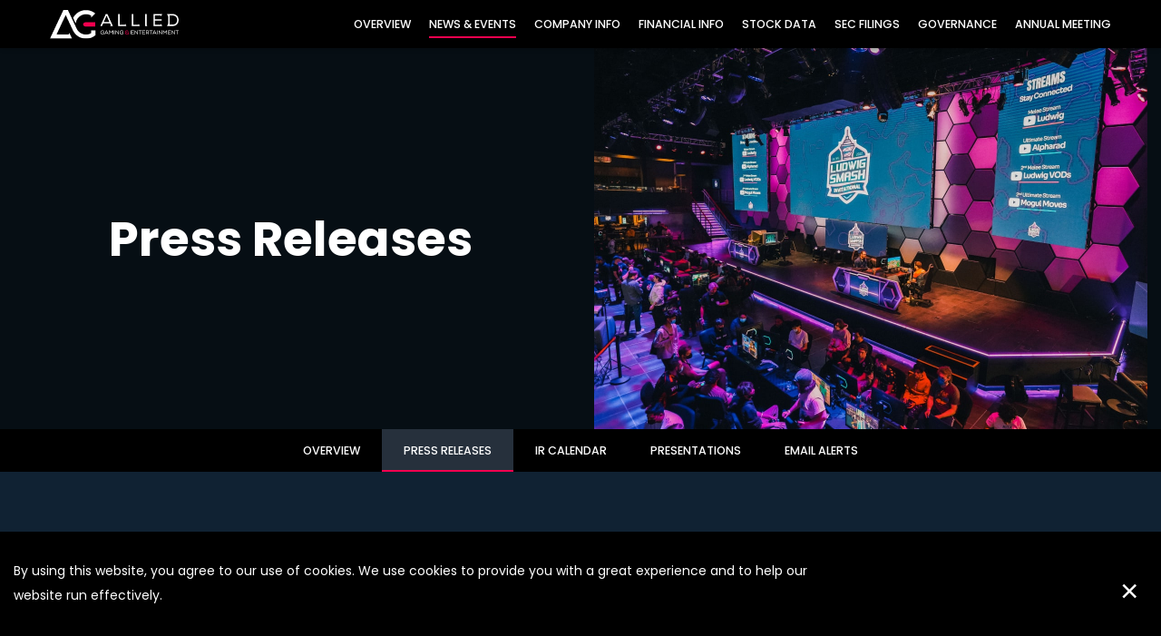

--- FILE ---
content_type: text/html; charset=UTF-8
request_url: https://ir.alliedgaming.gg/news-events/press-releases/detail/36/lynn-gilmartin-anchor-of-the-world-poker-tour-inducted
body_size: 8422
content:
<!DOCTYPE html>
<html lang="en">
    <head>
        <meta http-equiv="x-ua-compatible" content="ie=edge">
        <meta charset="utf-8">
                        <link rel="alternate" type="application/rss+xml" title="Allied Gaming &amp; Entertainment Inc. - Recent News" href="https://ir.alliedgaming.gg/news-events/press-releases/rss" />
                
        <title>Lynn Gilmartin, Anchor of the World Poker Tour®, Inducted into Australian Poker Hall of Fame :: Allied Gaming &amp; Entertainment Inc. (AGAE)</title>
        
        <link rel="canonical" href="https://ir.alliedgaming.gg/news-events/press-releases/detail/36/lynn-gilmartin-anchor-of-the-world-poker-tour-inducted">
<meta property="og:url" content="https://ir.alliedgaming.gg/news-events/press-releases/detail/36/lynn-gilmartin-anchor-of-the-world-poker-tour-inducted">


<meta property="og:site_name" content="Allied Gaming &amp; Entertainment Inc.">
<meta property="og:title" content="Lynn Gilmartin, Anchor of the World Poker Tour®, Inducted into Australian Poker Hall of Fame">
<meta property="og:type" content="website">

<meta property="og:image" content="https://d1io3yog0oux5.cloudfront.net/_569470aa38237e581db15b0e071d4852/alliedesportsent/db/426/3295/social_image_resized.jpg">
<meta name="twitter:card" content="summary_large_image">

<meta property="og:description" content="
    LOS ANGELES--(BUSINESS WIRE)--
World Poker Tour® is proud to announce that WPT® Anchor Lynn Gilmartin is the most recent inductee into the…...">
<meta name="description" content="
    LOS ANGELES--(BUSINESS WIRE)--
World Poker Tour® is proud to announce that WPT® Anchor Lynn Gilmartin is the most recent inductee into the…...">

<meta name="twitter:site" content="@AlliedEsports" />


<script type="application/ld+json">
	{"@context":"http:\/\/schema.org","@type":"Corporation","name":"Allied Gaming &amp; Entertainment Inc.","address":{"@type":"PostalAddress","streetAddress":"745 Fifth Avenue, Suite 500 ","addressLocality":"New York, NY","postalCode":"10151","addressCountry":""},"legalName":"Allied Gaming &amp; Entertainment Inc.","description":"Allied Gaming &amp; Entertainment Inc. (Nasdaq: AGAE) is a global experiential entertainment company focused on providing a growing world of gamers with unique experiences through renowned assets, products and services.\r\nThe company\u2019s esports business unit, Allied Esports, is an award-winning, innovative esports company featuring global properties, live events and production services that elevate creators, competition and content.\r\nAllied Esports owns and operates HyperX Esports Arena Las Vegas, the world\u2019s most recognized esports facility and the company\u2019s global flagship venue, as well as the Allied Esports Trucks, the first 18-wheel mobile gaming arenas. Members of the Allied Esports Property Network, the world\u2019s first esports venue affiliate program, span North America, Europe, China and Australia.\r\nAllied Esports produces competitive community and professional esports and gaming events, including popular proprietary tournament brands Frags, Knockdown, Saturday Night Speedway and the Legend Series; original co-branded programs like the Simon Cup; and custom tournaments such as Trovo Titans.\r\nAE Studios, Allied Esports\u2019 original content development and production services division, is a leader in storytelling beyond competition through live streamed productions across a variety of industries. With studios in Las Vegas and Hamburg, Germany, AE Studios has created and executed original and white label productions for top brands in sports, entertainment, tech, pop culture and gaming.\r\nFor more information, visit alliedgaming.gg.","tickerSymbol":": AGAE","url":"https:\/\/ir.alliedgaming.gg","logo":"https:\/\/d1io3yog0oux5.cloudfront.net\/_569470aa38237e581db15b0e071d4852\/alliedesportsent\/logo.png","image":"https:\/\/d1io3yog0oux5.cloudfront.net\/_569470aa38237e581db15b0e071d4852\/alliedesportsent\/db\/426\/3295\/social_image_resized.jpg","sameAs":[]}</script>

<!-- Elastic Search -->
        <meta class="elastic" name="published_time" content="2020-01-21">
        <meta class="elastic" name="published_day" content="3682.54">
 
    
    <meta class="elastic" name="el_description" content="    LOS ANGELES--(BUSINESS WIRE)--
World Poker Tour® is proud to announce that WPT® Anchor Lynn Gilmartin is the most recent inductee into the Australian Poker Hall of Fame. Joe Hachem, President of the Australian…">
         <meta name="viewport" content="initial-scale=1.0, width=device-width">
        
                <link rel="preconnect" href="https://d1io3yog0oux5.cloudfront.net">
        <link rel="preconnect" href="https://qmod.quotemedia.com">
        
        <!-- Google tag (gtag.js) --> 
        <script async src="https://www.googletagmanager.com/gtag/js?id=G-9PPKDLXN26"></script> 
        <script> window.dataLayer = window.dataLayer || []; function gtag(){dataLayer.push(arguments);} gtag('js', new Date()); gtag('config', 'G-9PPKDLXN26'); </script>
        
                        <link href="https://d1io3yog0oux5.cloudfront.net/_569470aa38237e581db15b0e071d4852/alliedesportsent/files/theme/css/ir.stockpr.css" rel="stylesheet" type="text/css" media="screen" />
                <link rel="stylesheet" href="https://d1io3yog0oux5.cloudfront.net/_569470aa38237e581db15b0e071d4852/alliedesportsent/files/theme/css/style.css">
                
                <link rel="shortcut icon" href="https://d1io3yog0oux5.cloudfront.net/_569470aa38237e581db15b0e071d4852/alliedesportsent/files/theme/images/favicons/favicon.ico">
        <link rel="apple-touch-icon" sizes="180x180" href="https://d1io3yog0oux5.cloudfront.net/_569470aa38237e581db15b0e071d4852/alliedesportsent/files/theme/images/favicons/apple-touch-icon.png">
        <link rel="icon" type="image/png" href="https://d1io3yog0oux5.cloudfront.net/_569470aa38237e581db15b0e071d4852/alliedesportsent/files/theme/images/favicons/favicon-32x32.png" sizes="32x32">
        <link rel="icon" type="image/png" href="https://d1io3yog0oux5.cloudfront.net/_569470aa38237e581db15b0e071d4852/alliedesportsent/files/theme/images/favicons/favicon-16x16.png" sizes="16x16">
        <link rel="icon" type="image/png" href="https://d1io3yog0oux5.cloudfront.net/_569470aa38237e581db15b0e071d4852/alliedesportsent/files/theme/images/favicons/android-chrome-192x192.png" sizes="192x192">
        <link rel="mask-icon" href="https://d1io3yog0oux5.cloudfront.net/_569470aa38237e581db15b0e071d4852/alliedesportsent/files/theme/images/favicons/safari-pinned-tab.svg">
        <meta name="theme-color" content="#ffffff">  
        
            </head>    <body class="107610 page-type-ir-section-ir-news ir  has-sub-nav">
        <div class="general-wrapper">
            
<nav id="header" class="affixed" aria-label="Main">
    <div id="skipLinks">
        <a href="#mainContent">Skip to main content</a>
                <a href="#sectionNav">Skip to section navigation</a>
                <a href="#footer">Skip to footer</a>
    </div>
         <div class="container">
        <div class="d-flex justify-content-between">
            <div class="logo">
                <a href="https://alliedgaming.gg">
                    <img src="https://d1io3yog0oux5.cloudfront.net/_569470aa38237e581db15b0e071d4852/alliedesportsent/files/theme/images/logo.svg"
                        width="142"
                        height="32"
                        alt="Allied Gaming &amp; Entertainment Inc.">
                </a>
            </div>
            <a role="button" class="mobile-nav-trigger" id="showRight" aria-label="Expand main navigation"
                aria-controls="mobile-nav">
                <div class="meat"></div>
                <div class="meat"></div>
                <div class="meat"></div>
            </a>
            <div class="cbp-spmenu cbp-spmenu-vertical cbp-spmenu-right main-nav" id="mobile-nav">
                
<ul class="main-menu">
    <li class="sr-only p-0 pr-3"><a href="/">Investors</a></li>
        <li class="" data-submenu-id="submenu-overview">
        <a href="/" target="_self"
            >Overview</a>
            </li>
        <li class="has-children active" data-submenu-id="submenu-news-events">
        <a href="/news-events" target="_self"
            >News &amp; Events</a>
                <ul id="submenu-news-events">
                        <li class="">
                <a href="/news-events" target="_self"
                    >Overview</a>
            </li>
                        <li class="active active-landing">
                <a href="/news-events/press-releases" target="_self"
                    >Press Releases</a>
            </li>
                        <li class="">
                <a href="/news-events/ir-calendar" target="_self"
                    >IR Calendar</a>
            </li>
                        <li class="">
                <a href="/news-events/presentations" target="_self"
                    >Presentations</a>
            </li>
                        <li class="">
                <a href="/news-events/email-alerts" target="_self"
                    >Email Alerts</a>
            </li>
                    </ul>
            </li>
        <li class="has-children" data-submenu-id="submenu-company-information">
        <a href="/company-information" target="_self"
            >Company Info</a>
                <ul id="submenu-company-information">
                        <li class="">
                <a href="/company-information" target="_self"
                    >Overview</a>
            </li>
                        <li class="">
                <a href="/company-information/executive-team" target="_self"
                    >Executive Team</a>
            </li>
                        <li class="">
                <a href="/company-information/contacts" target="_self"
                    >Contacts</a>
            </li>
                        <li class="">
                <a href="/company-information/faq" target="_self"
                    >FAQ</a>
            </li>
                    </ul>
            </li>
        <li class="has-children" data-submenu-id="submenu-financial-information">
        <a href="/financial-information" target="_self"
            >Financial Info</a>
                <ul id="submenu-financial-information">
                        <li class="">
                <a href="/financial-information" target="_self"
                    >Overview</a>
            </li>
                        <li class="">
                <a href="/financial-information/financial-results" target="_self"
                    >Financial Results</a>
            </li>
                        <li class="">
                <a href="/financial-information/income-statement" target="_self"
                    >Income Statement</a>
            </li>
                        <li class="">
                <a href="/financial-information/balance-sheet" target="_self"
                    >Balance Sheet</a>
            </li>
                        <li class="">
                <a href="/financial-information/cash-flow" target="_self"
                    >Cash Flow</a>
            </li>
                    </ul>
            </li>
        <li class="has-children" data-submenu-id="submenu-stock-data">
        <a href="/stock-data" target="_self"
            >Stock Data</a>
                <ul id="submenu-stock-data">
                        <li class="">
                <a href="/stock-data/quote" target="_self"
                    >Quote</a>
            </li>
                        <li class="">
                <a href="/stock-data/charts" target="_self"
                    >Charts</a>
            </li>
                        <li class="">
                <a href="/stock-data/historical-data" target="_self"
                    >Historical Data</a>
            </li>
                    </ul>
            </li>
        <li class="has-children" data-submenu-id="submenu-sec-filings">
        <a href="/sec-filings" target="_self"
            >SEC Filings</a>
                <ul id="submenu-sec-filings">
                        <li class="">
                <a href="/sec-filings" target="_self"
                    >Overview</a>
            </li>
                        <li class="">
                <a href="/sec-filings/all-sec-filings" target="_self"
                    >All SEC Filings</a>
            </li>
                        <li class="">
                <a href="/sec-filings/annual-reports" target="_self"
                    >Annual Reports</a>
            </li>
                        <li class="">
                <a href="/sec-filings/quarterly-reports" target="_self"
                    >Quarterly Reports</a>
            </li>
                        <li class="">
                <a href="/sec-filings/section-16-filings" target="_self"
                    >Section 16 Filings</a>
            </li>
                    </ul>
            </li>
        <li class="has-children" data-submenu-id="submenu-corporate-governance">
        <a href="/corporate-governance" target="_self"
            >Governance</a>
                <ul id="submenu-corporate-governance">
                        <li class="">
                <a href="/corporate-governance" target="_self"
                    >Overview</a>
            </li>
                        <li class="">
                <a href="/corporate-governance/board-of-directors" target="_self"
                    >Board of Directors</a>
            </li>
                        <li class="">
                <a href="/corporate-governance/board-committees" target="_self"
                    >Board Committees</a>
            </li>
                        <li class="">
                <a href="/corporate-governance/governance-documents" target="_self"
                    >Governance Documents</a>
            </li>
                    </ul>
            </li>
        <li class=" last-item" data-submenu-id="submenu-annual-meeting">
        <a href="/annual-meeting" target="_self"
            >Annual Meeting</a>
            </li>
    
</ul>            </div>
        </div>
    </div>
</nav>

            <header class="page-banner overlay">
    	<div class="container-fluid">
	    <div class="row justify-content-center">
	        <div class="col-lg-6">
	            <div class="text" data-mh="page-banner-col">
	                                <p class="heading--h1">Press Releases</p>
    	        	            </div><!--end text-->
	        </div>
	        <div class="col-lg-6">
	            <div data-mh="page-banner-col" class="page-banner--image" style="background: url(https://d1io3yog0oux5.cloudfront.net/_569470aa38237e581db15b0e071d4852/alliedesportsent/files/theme/images/pagebanner-default.jpg);background-position: 50% 50%;background-repeat: no-repeat;background-size: cover;background-color: #333;"></div><!--end page-banner--image-->
	        </div>
        </div>
    </div>
    </header>            <nav id="sectionNav" class="sub-navigation-wrapper" aria-label="News &amp; Events Section">
    <div class="sub-navigation affixed">
    	<div class="container">
            <a class="visible-xs visible-sm mobile-sub-nav-trigger collapsed" role="button" data-toggle="collapse" data-target="#sub-navigation">
                <div class="trigger-container">
            		<div class="meat"></div>
              		<div class="meat"></div>
              		<div class="meat"></div>
              	</div>
            	News &amp; Events            </a>
            <div class="collapse sb-nav clearfix"  id="sub-navigation">
                <h3>News &amp; Events</h3>
                <ul>
                                        <li class="">
                        <a href="/news-events"
                            target="_self"
                                                    >Overview</a>
                                            </li>
                	                    <li class="active active-landing">
                        <a href="/news-events/press-releases"
                            target="_self"
                                                    >Press Releases</a>
                                            </li>
                	                    <li class="">
                        <a href="/news-events/ir-calendar"
                            target="_self"
                                                    >IR Calendar</a>
                                            </li>
                	                    <li class="">
                        <a href="/news-events/presentations"
                            target="_self"
                                                    >Presentations</a>
                                            </li>
                	                    <li class="">
                        <a href="/news-events/email-alerts"
                            target="_self"
                                                    >Email Alerts</a>
                                            </li>
                	                </ul>
            </div>
        </div>
    </div>
</nav>                
            <div class="container">
                <div class="row justify-content-center">
                    <div class="col-lg-8">
                                                <main id="mainContent" class="main-content">
                                <article class="full-news-article">
        <h1 class="article-heading">Lynn Gilmartin, Anchor of the World Poker Tour®, Inducted into Australian Poker Hall of Fame</h1>
        <div class="related-documents-line hidden-print row justify-content-between align-items-center">  
            <time datetime="2020-01-21T08:00:00" class="date">
                January 21, 2020 8:00 am EST            </time>
                            <a href="https://d1io3yog0oux5.cloudfront.net/_569470aa38237e581db15b0e071d4852/alliedesportsent/news/2020-01-21_Lynn_Gilmartin_Anchor_of_the_World_Poker_Tour_36.pdf"
                               class="link pull-right"
                   title="PDF: Lynn Gilmartin, Anchor of the World Poker Tour®, Inducted into Australian Poker Hall of Fame"
                   target="_blank">
                   <span class="eqicon-PDF"></span>Download as PDF
                </a>
        </div>
        
        
    	
<p>    LOS ANGELES--(BUSINESS WIRE)--
World Poker Tour® is proud to announce that WPT® Anchor Lynn Gilmartin is the most recent inductee into the Australian Poker Hall of Fame. Joe Hachem, President of the Australian Poker Hall of Fame and WPT Champion, personally presented Gilmartin with her new honor as she joined such notable past honorees as Champions Club Member Mel Judah, Tony Guoga, and Jeff Lisandro, among others.
</p>
<p id="news-body-cta">This press release features multimedia. View the full release here: <a href="https://www.businesswire.com/news/home/20200121005424/en/" rel="nofollow">https://www.businesswire.com/news/home/20200121005424/en/</a></p>
<div id="bwbodyimg" style="width: 346px; float:left; padding-left:0px; padding-right:20px; padding-top:0px; padding-bottom:0px;">
<img src="https://mms.businesswire.com/media/20200121005424/en/768515/4/Lynn-Gilmartin-AU-PokerHallOfFame-PR.jpg" alt="Lynn Gilmartin, World Poker Tour Anchor and Australian Poker Hall of Famer (Photo: Business Wire)"><p style="font-size:85%;">Lynn Gilmartin, World Poker Tour Anchor and Australian Poker Hall of Famer (Photo: Business Wire)</p>
</div>
<p>
Born in Dublin, Ireland, Gilmartin moved with her family to Melbourne, Australia in 1986. Since 2009, she has traveled throughout more than 30 countries, producing content for a range of online and televised productions. She first appeared on Australian and UK television screens as the host of Australia's coverage of WSOP Asia Pacific in 2013.
</p>
<p>
Gilmartin moved to Los Angeles later that year to assume the role of Anchor of the World Poker Tour alongside commentators Mike Sexton and Vincent Van Patten. At the same time, she also became Anchor and Producer of the World Poker Tour's high roller series WPT Alpha8 with commentators Oliver 'Ali' Nejad and Olivier Busquet.
</p>
<p>
In 2015, Gilmartin proved that her poker prowess extends to the felt when she won the largest-ever Women's Event in European Poker Tour history.
</p>
<p>
Most recently, Gilmartin helped rally the poker and non-poker playing community to raise more than AU$90,000 so far through Poker Players for Australian Wildlife, an initiative to help some of the more than one-billion animals that have been impacted by the devastating Australian wildfires currently plaguing her home country. These fundraising efforts continue with a goal of reaching AU$100,000 in donations.
</p>
<p>
“The timing of this award is extra special after being so moved by the support my country received this month from the global poker community,” said Gilmartin. “The game of poker is impressively unique, and we have the rare gift of being surrounded by so many people with the dream-chasing courage and spirit which tournament poker brings. This award is a wonderful honor. I’m so very thankful.”
</p>
<p>
“The entire World Poker Tour family is so proud of Lynn for this well-deserved recognition,” said Adam Pliska, CEO of the World Poker Tour. “Lynn is beloved by the entire poker community not only for her many contributions to the sport of poker, but also for her unwavering devotion to her country and her ongoing commitment to worthy causes such as Australia Zoo Wildlife Warriors, a non-profit founded by Terri Irwin and her late husband Steve Irwin. Lynn is one of the kindest and most generous people I know, and her passion and drive are remarkable.”
</p>
<p>
<b><span class="bwuline">About World Poker Tour</span></b>
</p>
<p>
World Poker Tour (WPT) is the premier name in internationally televised gaming and entertainment with brand presence in land-based tournaments, television, online, and mobile. Leading innovation in the sport of poker since 2002, WPT ignited the global poker boom with the creation of a unique television show based on a series of high-stakes poker tournaments. WPT has broadcast globally in more than 150 countries and territories, and is currently producing its 18th season, which airs on FOX Sports Regional Networks in the United States. Season XVIII of WPT is sponsored by <a rel="nofollow" href="http://clubwpt.com/" shape="rect">ClubWPT.com</a>. <a rel="nofollow" href="http://ClubWPT.com" shape="rect">ClubWPT.com</a> is a unique online membership site that offers inside access to the WPT, as well as a sweepstakes-based poker club available in 35 states across the United States. WPT also participates in strategic brand license, partnership, and sponsorship opportunities. For more information, go to <a rel="nofollow" href="http://wpt.com/" shape="rect">WPT.com</a>. WPT Enterprises Inc. is a subsidiary of Allied Esports Entertainment, Inc.
</p>
<p>
<b><span class="bwuline">About Allied Esports Entertainment</span></b>
</p>
<p>
Allied Esports Entertainment (NASDAQ: AESE) is a global esports entertainment venture dedicated to providing transformative live experiences, multiplatform content and interactive services to audiences worldwide through its strategic fusion of two powerful entertainment brands: Allied Esports and the World Poker Tour (WPT). Allied Esports Entertainment was created in August 2019 when Black Ridge Acquisition Corp. completed its business combination with Allied Esports and WPT Enterprises.
</p>
<p>
<b><span class="bwuline">Forward-Looking Statements</span></b>
</p>
<p>
This communication contains “forward-looking statements” within the meaning of Section 21E of the Securities Exchange Act of 1934, as amended, and the Private Securities Litigation Reform Act of 1995. Forward-looking statements may relate to future results, strategy and plans of Allied Esports Entertainment, Inc. and the World Poker Tour (collectively, the “Companies”) (including certain projections and business trends, and statements, which may be identified by the use of the words “plans”, “expects” or “does not expect”, “estimated”, “is expected”, “budget”, “scheduled”, “estimates”, “forecasts”, “intends”, “anticipates” or “does not anticipate”, or “believes”, or variations of such words and phrases or state that certain actions, events or results “may”, “could”, “would”, “might”, “projects”, “will” or “will be taken”, “occur” or “be achieved”). Forward-looking statements are based on the opinions and estimates of management of the Companies as of the date such statements are made, and they are subject to known and unknown risks, uncertainties, assumptions and other factors that may cause the actual results, level of activity, performance or achievements to be materially different from those expressed or implied by such forward-looking statements. These risks and uncertainties include, but are not limited to, each Company’s respective revenues and operating performance, general economic conditions, industry trends, legislation or regulatory requirements affecting the business in which it is engaged, management of growth, its business strategy and plans, the result of future financing efforts and its dependence on key personnel, and the ability to retain key personnel. Readers are cautioned not to place undue reliance upon any forward-looking statements, which speak only as of the date made. These forward-looking statements are made only as of the date hereof, and no Company undertakes any obligation to update or revise the forward-looking statements, whether as a result of new information, future events or otherwise, except as required by law.
</p>
<p>
©2020 WPT Enterprises, Inc. All rights reserved.
</p>
<p>
WPT, World Poker Tour and Spade Card Design are registered trademarks of WPT Enterprises, Inc. All rights reserved.
</p>
<p><span class="bwct31415"></span></p>
<p id="mmgallerylink"><span id="mmgallerylink-phrase">View source version on businesswire.com: </span><span id="mmgallerylink-link"><a href="https://www.businesswire.com/news/home/20200121005424/en/" rel="nofollow">https://www.businesswire.com/news/home/20200121005424/en/</a></span></p>
<p>
<b>WPT Media Contact
</b><br>Matt Clark – <a rel="nofollow" href="mailto:Matthew.Clark@wpt.com" shape="rect">Matthew.Clark@wpt.com </a>
</p>
<p>
<b>Investor Contact:
</b><br>Lasse Glassen
<br>Addo Investor Relations
<br><a rel="nofollow" href="mailto:lglassen@addoir.com" shape="rect">lglassen@addoir.com
</a><br>424-238-6249
</p>
<p>Source: Allied Esports Entertainment, Inc.</p>
    	<p class="spr-ir-news-article-date">Released January 21, 2020</p>
    </article>
            <style>
            .bwalignc { text-align: center; list-style-position:inside; }
 .bwuline { text-decoration: underline; }        </style>
                                                        </main>
                    </div>    
                </div>
            </div><!-- //container-->
            <div class="module-quick-links" role="navigation" aria-label="Helpful Investor Relations pages">
    <ul>
                    <li>
                <a href="/news-events/email-alerts" class="email">Email Alerts</a>
            </li>
                            <li>
                <a class="company-profile" href="/company-information">Company Profile</a>
            </li>
                                    <li>
                <a href="/company-information/contacts" class="contacts">Contacts</a>
            </li>
                            <li>
                <a href="https://ir.alliedgaming.gg/news-events/press-releases/rss" class="rss" target="_blank" rel="noopener">RSS News Feed</a>
            </li>
            </ul>
</div><footer id="footer" >
    <div class="footer-main">
        <div class="container footer-inner-wrapper">
        <!-- Adding Logo, Social Links, and removing bootstrap class styles for aligning text elements -->
            <div class="footer-logo-wrapper">
                <a href="/"><img src="https://d1io3yog0oux5.cloudfront.net/_569470aa38237e581db15b0e071d4852/alliedesportsent/files/theme/images/footer-logo.3.svg" alt="Allied Gaming &amp; Entertainment Inc."></a>
            </div>
            <div class="footer-info-wrapper">
                <div class="footer-social-links-wrapper">
                                            <a href="https://twitter.com/AlliedEsports" target="_blank" rel="noopener"><img src="https://d1io3yog0oux5.cloudfront.net/_569470aa38237e581db15b0e071d4852/alliedesportsent/db/428/3961/icon/round+twitter%403x.svg" alt="Twitter"></a>
                                            <a href="https://www.instagram.com/allied_esports/" target="_blank" rel="noopener"><img src="https://d1io3yog0oux5.cloudfront.net/_569470aa38237e581db15b0e071d4852/alliedesportsent/db/428/3963/icon/round+instagram%403x.svg" alt="Instagram"></a>
                                            <a href="https://www.facebook.com/alliedesports/" target="_blank" rel="noopener"><img src="https://d1io3yog0oux5.cloudfront.net/_569470aa38237e581db15b0e071d4852/alliedesportsent/db/428/3960/icon/round+facebook%403x.svg" alt="Facebook"></a>
                                            <a href="https://www.twitch.tv/alliedesports" target="_blank" rel="noopener"><img src="https://d1io3yog0oux5.cloudfront.net/_569470aa38237e581db15b0e071d4852/alliedesportsent/db/428/3962/icon/round+twitch%403x.svg" alt="Twitch"></a>
                                            <a href="http://tiktok.com/@hyperxarena" target="_blank" rel="noopener"><img src="https://d1io3yog0oux5.cloudfront.net/_569470aa38237e581db15b0e071d4852/alliedesportsent/db/428/4169/icon/round+link%403x.svg" alt="TikTok"></a>
                                            <a href="https://www.youtube.com/c/AlliedEsports" target="_blank" rel="noopener"><img src="https://d1io3yog0oux5.cloudfront.net/_569470aa38237e581db15b0e071d4852/alliedesportsent/db/428/4168/icon/round+youtube%403x.svg" alt="Youtube"></a>
                                    </div>
                <div class="col-md-6">
                    <div class="copyright">
                        &copy;<time datetime="2026">2026</time>
                        <a href="/">Allied Gaming &amp; Entertainment Inc.</a>                        All Rights Reserved.
                    </div>
                </div>
                <div class="col-md-6">
                    <div class="footer-links">
                        <a href="/privacy-policy">Privacy Policy</a>
<a href="/disclaimer">Disclaimer</a>
<a href="/sitemap">Sitemap</a>
                                            </div>
                </div>
            </div>
        </div>
    </div>
    </footer>
<div class="dark" id="cookie-consent-banner">
    <div class="d-flex justify-content-between align-items-center">
		<div class="col-lg-9">
			<div class="text">
              <p>By using this website, you agree to our use of cookies. We use cookies to provide you with a great experience and to help our website run effectively.</p>
			</div>
		</div>
		<div class="col-auto">
			<button class="btn close-cookie-consent"><span class="sr-only">Close</span></button>
		</div>
    </div>
</div><script id="companyVars" type="application/json">
{
    "asset_url": "https:\/\/d1io3yog0oux5.cloudfront.net\/_569470aa38237e581db15b0e071d4852\/alliedesportsent",
    "website_base_url": "https:\/\/ir.alliedgaming.gg",
    "ir_base_url": "",
    "hCaptchaSiteKey": "778a5748-d323-4b73-a06c-9625642de8bc",
    "isQmod": false}
</script>


<script src="https://d1io3yog0oux5.cloudfront.net/_569470aa38237e581db15b0e071d4852/alliedesportsent/files/theme/js/_js/all.js"></script>

        </div><!-- //general-wrapper-->
    </body>
</html>


--- FILE ---
content_type: text/css
request_url: https://d1io3yog0oux5.cloudfront.net/_569470aa38237e581db15b0e071d4852/alliedesportsent/files/theme/css/ir.stockpr.css
body_size: 9579
content:
#qmDropDownWrapper{position:relative;margin:0;padding:0}#qmHeaderMenu{font:11px Tahoma, Arial, Helvetica, sans-serif;font-weight:normal;color:#000000;text-align:right;position:absolute;right:0;right:-7px;top:1.5em;top:1.8em}.qmDropDownLink{cursor:pointer;text-decoration:none;padding:2px}.qmDropDownLinkHover{cursor:pointer;text-decoration:none;padding:2px;background-color:#FFFFCC}.qmHeaderMenuDropDown{float:none;z-index:100;background:#ffffff;position:relative;width:178px;text-align:left;border:1px solid #999999;border-top:none;padding:2px}.qmDropDownHeader{font-weight:bold;text-decoration:none;cursor:default;padding:2px}.qmDropDownBody{overflow:auto;height:180px}.qm_button_trade_small{font-size:9px;font-family:tahoma,arial,helvetica}#qmDefaultButton a.qm_button_trade_small{border-top:1px solid #D4D0C8;border-left:1px solid #D4D0C8;border-bottom:1px solid #666666;border-right:1px solid #666666;cursor:pointer;padding:1px 0px;text-align:center;font:9px tahoma}#qmDefaultButton a.qm_button_trade_small:link,a.qm_button_trade_small:visited,a.qm_button_trade_small:hover{text-decoration:none;background:#D4D0C8;color:#000}#qmDefaultButton a.qm_button_trade_small:active{border-top:1px solid #666666;border-left:1px solid #666666;border-bottom:1px solid #D4D0C8;border-right:1px solid #D4D0C8;text-decoration:none;background:#D4D0C8;color:#000}.qm_messages{background-color:#FFCCCC;font:10px Tahoma, Arial, Helvetica, sans-serif;font-weight:bold;color:#000000;padding:2px 0px 2px 0px}.qm_main{background-color:#ffffff;font:11px Tahoma, Arial, Helvetica, sans-serif;font-weight:normal;border-color:#999999}.qm_inactivebutton{text-align:center;display:table-cell;background-color:#eeeeee;font:10px Tahoma, Arial, Helvetica, sans-serif;font-weight:normal;color:#000000;border:1px solid #aaaaaa;padding:3px;cursor:pointer;voice-family:"\"}\"";voice-family:inherit}.qm_activebutton{text-align:center;display:table-cell;background-color:#ffffff;font:10px Tahoma, Arial, Helvetica, sans-serif;font-weight:normal;color:#000000;border:1px solid #aaaaaa;padding:3px;cursor:pointer;voice-family:"\"}\"";voice-family:inherit}.qm_activebutton_with_subnav{text-align:center;display:table-cell;background-color:#ffffff;font:10px Tahoma, Arial, Helvetica, sans-serif;font-weight:normal;color:#000000;border-right:1px solid #aaaaaa;border-left:1px solid #aaaaaa;border-top:1px solid #aaaaaa;padding:3px;cursor:pointer;voice-family:"\"}\"";voice-family:inherit}.qm_subnav_inactivebutton{text-align:center;background-color:#ffffff;font:10px Tahoma, Arial, Helvetica, sans-serif;font-weight:normal;color:#000000;padding:3px;cursor:pointer;voice-family:"\"}\"";voice-family:inherit}.qm_subnav_activebutton{text-decoration:none;text-align:center;background-color:#ffffff;font:10px Tahoma, Arial, Helvetica, sans-serif;font-weight:bold;color:#000000;padding:3px;cursor:pointer;voice-family:"\"}\"";voice-family:inherit}.qm_subnav_heading_bar{background-color:#ffffff;padding:2px;font:12px Arial, sans-serif;font-weight:normal;border-bottom:1px solid #aaaaaa}.qm_border{border:1px solid #999999}.qm_heading_bar{background-color:#eeeeee;padding:2px;padding-left:5px;padding-right:5px;border:1px solid #999999;font:12px Arial, sans-serif;font-weight:normal}.qm_heading_link{font:11px Tahoma, Arial, Helvetica, sans-serif;color:#000000;font-weight:normal}.qm_heading_text{font:13px Tahoma, Arial, Helvetica, sans-serif;color:#000000;font-weight:bold}.qm_realtime_text{font:11px Tahoma, Arial, Helvetica, sans-serif;color:#008000;font-weight:bold;font-style:italic}.qm_nonrt_text{font:11px Tahoma, Arial, Helvetica, sans-serif;color:#465665;font-weight:bold;font-style:italic}.qm_cycle{background-color:#eeeeee;font:11px Tahoma, Arial, Helvetica, sans-serif;color:#000000;font-weight:normal;border-color:#999999}.qm_cycleup{background-color:#eeffee;font:11px Tahoma, Arial, Helvetica, sans-serif;color:#000000;font-weight:normal}.qm_cycledown{background-color:#ffeeee;font:11px Tahoma, Arial, Helvetica, sans-serif;color:#000000;font-weight:normal}.qm_options_in_money{background-color:#FFFFCC;font:11px Tahoma, Arial, Helvetica, sans-serif;color:#000000;font-weight:normal}.qm_hovertext{position:absolute;width:210px;border-top:1px solid #cccccc;border-left:1px solid #cccccc;border-right:1px solid #000000;border-bottom:1px solid #000000;background-color:#eeeeee;padding:3px;display:none;font:normal 11px arial;text-align:left;z-index:100}.qm_hoverword{text-decoration:underline;cursor:pointer;z-index:101}.qm_L2_cycle1{font:11px Tahoma, Arial, Helvetica, sans-serif;background-color:#FFFEEF;font-weight:normal;color:#000000}.qm_L2_cycle2{font:11px Tahoma, Arial, Helvetica, sans-serif;background-color:#F0F7DE;font-weight:normal;color:#000000}.qm_L2_cycle3{font:11px Tahoma, Arial, Helvetica, sans-serif;background-color:#F4F0E8;font-weight:normal;color:#000000}.qm_L2_cycle4{font:11px Tahoma, Arial, Helvetica, sans-serif;background-color:#E0E0F7;font-weight:normal;color:#000000}.qm_L2_cycle5{font:11px Tahoma, Arial, Helvetica, sans-serif;background-color:#F7F7F7;font-weight:normal;color:#000000}.qm_L2_cycle6{font:11px Tahoma, Arial, Helvetica, sans-serif;background-color:#F5E8E8;font-weight:normal;color:#000000}.qm_L2_cycle7{font:11px Tahoma, Arial, Helvetica, sans-serif;background-color:#F6EDDA;font-weight:normal;color:#000000}.qm_L2_cycle8{font:11px Tahoma, Arial, Helvetica, sans-serif;background-color:#DCEAEE;font-weight:normal;color:#000000}.qm_L2_cycle9{font:11px Tahoma, Arial, Helvetica, sans-serif;background-color:#E9E2F4;font-weight:normal;color:#000000}.qm_L2_cycle10{font:11px Tahoma, Arial, Helvetica, sans-serif;background-color:#EEF2FA;font-weight:normal;color:#000000}.qm_L2_cycle11{font:11px Tahoma, Arial, Helvetica, sans-serif;background-color:#E1E2FA;font-weight:normal;color:#000000}.qm_L2_cycle12{font:11px Tahoma, Arial, Helvetica, sans-serif;background-color:#EEFAE1;font-weight:normal;color:#000000}.qm_L2_cycle13{font:11px Tahoma, Arial, Helvetica, sans-serif;background-color:#EDFCFB;font-weight:normal;color:#000000}.qm_L2_cycle14{font:11px Tahoma, Arial, Helvetica, sans-serif;background-color:#FBEBE8;font-weight:normal;color:#000000}.qm_L2_cycle15{font:11px Tahoma, Arial, Helvetica, sans-serif;background-color:#EDEDED;font-weight:normal;color:#000000}.qm_L2_cycle16{font:11px Tahoma, Arial, Helvetica, sans-serif;background-color:#F6EDDA;font-weight:normal;color:#000000}.qm_input{font:11px Tahoma, Arial, Helvetica, sans-serif;font-weight:normal}.qm_maintext{font:11px Tahoma, Arial, Helvetica, sans-serif;color:#000000;font-weight:normal}.qm_maintext_bold{font:11px Tahoma, Arial, Helvetica, sans-serif;color:#000000;font-weight:bold}.qm_text_up,.qmmt_text_up{color:#009900}.qm_text_down,.qmmt_text_down{color:#ff0000}a.qm{font:11px Tahoma, Arial, Helvetica, sans-serif;color:#0000aa;text-decoration:underline;font-weight:normal}a:visited.qm{font:11px Tahoma, Arial, Helvetica, sans-serif;color:#0000aa;text-decoration:underline;font-weight:normal}a:hover.qm{font:11px Tahoma, Arial, Helvetica, sans-serif;color:#ff0000;text-decoration:underline;font-weight:normal}.qm_midcell{font:10px Tahoma, Arial, Helvetica, sans-serif;vertical-align:middle;font-weight:normal}.qm_radio_input{border:none;background:transparent}.qm_footerlogo{background:#fff url("../images/ir/quotemedia-footer-logo.gif");height:33px;width:152px;cursor:pointer;margin-left:10px;background-repeat:no-repeat;background-position:right}.qm_52wkbg{background:#fff;text-align:left}.qm_52wktext{color:#000000;font:11px tahoma}.qm_tree{font-family:Tahoma, Arial, Helvetica, sans-serif;font-size:10px;color:#000000;white-space:nowrap}.qm_tree img{border:0px;vertical-align:middle}.qm_tree a{color:#000000;text-decoration:none}.qm_tree a.node,.qm_tree a.nodeSel{white-space:nowrap;padding:1px 2px 1px 2px}.qm_tree a.node:hover,.qm_tree a.nodeSel:hover{color:#0000aa;text-decoration:underline}.qm_tree a.nodeSel{background-color:#dddddd}.qm_tree .clip{overflow:hidden}.qm_SlideRatings_text{font:10px Tahoma, Arial, Helvetica, sans-serif}.qm_SlideRatings{text-align:center;font:10px Tahoma, Arial, Helvetica, sans-serif;position:relative;width:76px;background:transparent url("../images/ir/qm_ratingsscale.gif") left 20px no-repeat}.qm_RatingsThisWeek{color:#000000}.qm_RatingsLastWeek{color:#000000}.qm_ThisWeekMarker{position:relative;left:-3px;display:block;width:82px;height:7px;background:transparent url("../images/ir/qm_thisweekmarker.gif") left top no-repeat;background-position:0px 0px;margin-bottom:7px}.qm_LastWeekMarker{position:relative;left:-3px;display:block;width:82px;height:7px;background:transparent url("../images/ir/qm_lastweekmarker.gif") right top no-repeat;background-position:0px 0px;margin-top:14px}.qm_SlideComparison{width:150px;position:relative;font:10px Tahoma, Arial, Helvetica, sans-serif;margin:0 auto}.qm_IndustryRank{text-align:center}.qm_compChart{border:1px solid #000;background-color:#39f;height:10px}.qm_compChartFill{width:0px;background-color:#94caff;border-right:1px solid #000;height:10px}.qm_slideCompEnd{width:100%;text-align:center;margin-top:4px}.qm_slideCompEnd .start{float:left}.qm_slideCompEnd .end{float:right}.qm_RankMarker{position:relative;display:block;width:200px;height:7px;background:transparent url("../images/ir/qm_thisweekmarker.gif") left top no-repeat;background-position:0px 0px}#notLoggedIn{display:none}#isLoggedIn{display:none}.qm_largequote{font:bold 22px arial}.qm_largequotedollar{font:bold 14px arial;position:relative;top:-3px}.qm_quotetitle{font:bold 16px arial}.qm_quotebar .qm_heading_text,.qm_quotebar .qm_text_up,.qm_quotebar .qm_text_down{font:12px Tahoma, Arial, Helvetica, sans-serif}.qm_heading_text input[type=radio]{margin:1px 2px 0 0}table.qm_data td,table.qm_data th{padding:2px 5px}.qm_etf_snapshot .qm_volume{padding-right:5px}.qm_full_name,.qm_symbol,.qm_month,.qm_exchange,.qm_date,.qm_company_name{text-align:left}.qm_change,.qm_change_perc,.qm_volume,.qm_last,.qm_open,.qm_high,.qm_low,.qm_market_cap{text-align:right}.qm_chart{text-align:center;cursor:pointer}th.qm_full_name{padding:2px 5px}.qm_sort{text-decoration:underline;cursor:pointer}.qm_recentQuoteContainer{background-color:#fff}.qm_recentQuotesBox{text-align:left;width:250px;border:1px solid #cccccc;padding:5px;margin-top:5px;position:absolute;clear:both;left:50%;background-color:#fff}.qmHistoryDownloadDropDownBody{min-height:50px}.qmHistoryDownloadHeaderMenuDropDown{float:none;z-index:100;background:#ffffff;position:relative;width:135px;text-align:left;border:1px solid #999999;border-top:none;padding:2px}.qmOptionHelpHeaderMenuDropDown{float:none;z-index:100;background:#ffffff;position:relative;width:300px;text-align:left;border:1px solid #999999;padding:2px}.qmOptionHelpIEPositioning{right:210px}.qm_pieChart_legend{font:9px Tahoma, Arial, Helvetica, sans-serif;color:#000000;font-weight:normal}.qm_rates_liborSection .qm_cycle{font-weight:bold}.qm_rates_liborSection .qm_ratesHeader .qm_cycle{font-style:italic}table#buyBack{display:none}.qm-top-nav{padding-bottom:5px}.qm-quote-lookup-form{font-size:12px;font-weight:bold;padding-left:5px}.qm-quote-lookup-helper{text-align:left;font-size:11px;padding-left:6px;font-weight:normal}.qm-symbol-input{width:75px}.qm-quote-lookup-select{margin-left:1px}.qm_goNav_button{width:40px;font-size:12px}.qm-poweredby-right{text-align:right;font-weight:normal;font-size:9px;padding-right:5px}.qm-mm-login{text-align:right;font-weight:normal;padding-right:5px}.qm-detailed-quote-data{padding:0px;margin-top:1px;margin-bottom:0px;border:0px}.qm-detailed-quote-title{padding-top:5px}.qm-dq-price{padding-left:0px;text-align:left;width:25%}.qm-dq-change{padding-left:0px;text-align:left;width:25%}.qm-dq-volume{padding-left:0px}.qm-dq-datetime{padding-left:0px;width:25%}.qm-quote-data{margin-right:-2px;margin-top:-2px;margin-bottom:3px}.qm-quote-data-tiny{margin-right:-2px;margin-top:3px;margin-bottom:3px}.qm-quote-data-item table{padding:0px;height:32px}.qm-news-titlebar{margin-bottom:5px}.qm-news-title{padding-top:5px}.qm-news-menu{text-align:right;font-weight:normal;font-size:11px}.qm-news-topic-title{font-weight:bold}.qm_page_first_td,.qm_page_prev_td{padding-right:10px;text-align:left;width:15px}.qm_page_last_td,.qm_page_next_td{padding-left:10px;text-align:right;width:15px}.qm_page_first_arrow,.qm_page_prev_arrow,.qm_page_next_text,.qm_page_last_text{float:left}.qm_page_first_text,.qm_page_prev_text,.qm_page_next_arrow,.qm_page_last_arrow{float:right}.qm_page_numbers_td{text-align:center}.qm_page_numbers_td a{padding:0 2px}.qm_page_first_text,.qm_page_prev_text,.qm_page_next_text,.qm_page_last_text{display:none}.qm_page_numbers_td a.qm_page_active{font-weight:bold;text-decoration:none;color:#000000}.qm_footerlogo{display:none}.qm_main,.qm_maintext,.qm_cycle,.qm_activebutton,.qm_inactivebutton,.qm_cycledown,.qm_cycleup{font-size:11px;font-family:Verdana, Arial, Helvetica, sans-serif;color:#555}.qm_inactivebutton,.qm_activebutton,.qm_heading_bar{border-color:#E1E1E1}.qm_inactivebutton{background:#eaeaea;border-color:#E1E1E1}.qm_activebutton{background:#fff;border-color:#E1E1E1}.qm_heading_bar,.qmmt_header_bar,.qmmt_sub_header_bar{background:#666666;padding:4px}.qm_heading_text,.qmmt_header_text,.qmmt_sub_header_text{font-family:Verdana, Arial, Helvetica, sans-serif;font-weight:bold;font-size:11px;color:#efefef}.qm_cycle{background-color:#fff}.spr-sec-date,.spr-sec-date-head{width:60px}.spr-sec-form,.spr-sec-form-head{width:60px}.spr-sec-pages,.spr-sec-pages-head{width:50px;text-align:center}.spr-sec-date,.spr-sec-form,.spr-sec-desc,.spr-sec-pages{vertical-align:top}td.spr-sec-search,td.spr-sec-filter{padding:8px 4px;vertical-align:bottom}.spr-sec-filter{text-align:right}.spr-sec-doc-menu{display:block;float:left;margin-left:5px}.spr-sec-doc-menu a#doc-link{margin-top:4px;position:relative;z-index:101;display:block;float:left;font-weight:bold;height:19px;text-decoration:none;background:#444 url(../images/ir/rounded-btn-left.png) no-repeat left top;outline:none}.spr-sec-doc-menu a#doc-link.selected{text-decoration:none;background-image:url(../images/ir/rounded-btn-open-left.jpg);height:26px}.spr-sec-doc-menu a#doc-link span{display:block;background:url(../images/ir/rounded-btn-right.png) no-repeat right top;height:19px;line-height:19px;padding-left:14px;padding-right:14px;color:#ddd}.spr-sec-doc-menu a#doc-link.selected span{background-image:url(../images/ir/rounded-btn-open-right.jpg)}.spr-sec-doc-menu ul{list-style-type:none;margin:0px;padding:0px}#spr-dd-holder{position:absolute;z-index:100;top:24px;left:1px;margin:0px auto;min-width:100px;width:100px;max-width:892px;margin-left:6px;margin-bottom:0.5em;white-space:nowrap;display:none}#spr-dd-holder #spr-dd-content,#spr-dd-holder #spr-dd-top,#spr-dd-holder #spr-dd-bottom,#spr-dd-holder #spr-dd-bottom div{background:transparent url(../images/ir/drop-down-bg.png) no-repeat top right}#spr-dd-holder #spr-dd-top{position:absolute;left:0px;top:0px;width:6px;margin-left:-6px;height:100%;_height:1600px;background-position:top left}#spr-dd-holder #spr-dd-bottom{position:relative;width:100%}#spr-dd-holder #spr-dd-bottom,#spr-dd-holder #spr-dd-bottom div{height:6px;font-size:1px}#spr-dd-holder #spr-dd-bottom{background-position:bottom right}#spr-dd-holder #spr-dd-bottom div{position:relative;width:6px;margin-left:-6px;background-position:bottom left}#spr-dd-holder #spr-dd-content{position:relative;_overflow-y:hidden;min-height:80px;color:#000;padding-right:6px;padding-top:10px}#spr-dd-holder #spr-dd-content-text{position:relative;z-index:105}#spr-dd-holder #spr-dd-content-text ul{margin:0px;padding:0px}#spr-dd-holder #spr-dd-content-text ul li{margin:0px;padding:0px;border-bottom:1px solid #c8c8c8;line-height:25px;font-weight:bold}#spr-dd-holder #spr-dd-content-text ul li a{padding:0px 10px;margin-left:0px;display:block;color:#0774d0;text-decoration:none}#spr-dd-holder #spr-dd-content-text ul li a.spr-current-document{color:#000}#spr-dd-holder #spr-dd-content-text ul li a:hover{background-color:#e2e2e2}#spr-dd-holder #spr-dd-content-text ul li a.current-filing{color:#000}#spr-dd-holder #spr-dd-content-text ul li a.current-filing:hover{background-color:none}#spr-dd-holder #spr-dd-content-text #spr-dd-close-button{display:block;background-color:#444444}#spr-dd-holder #spr-dd-content-text #spr-dd-close-button a{padding:4px;text-align:center;display:block;color:#999;text-decoration:none;font-weight:bold}#spr-dd-holder #spr-dd-content-text #spr-dd-close-button a:hover{color:#ccc}.spr-ir-rss-icon{padding:0px 10px;text-align:right}.spr-mail-link,.spr-rss-link,.spr-print-link{padding-left:20px;background-repeat:no-repeat;background-position:left center;line-height:18px;margin-right:6px;margin-left:6px}.spr-mail-link{background-image:url(../images/ir/mail_icon_16px.gif)}.spr-rss-link{background-image:url(../images/ir/rss_icon_16px.gif)}.spr-print-link{background-image:url(../images/ir/print_icon_16px.gif)}.spr-ir-pagination{padding:2px;padding-top:10px;margin-top:10px}.spr-ir-pagination ul{margin:0px;padding:0px;text-align:center}.spr-ir-pagination li{list-style-type:none;display:inline;padding-bottom:1px}.spr-ir-pagination li span.current{font-weight:bold}.spr-ir-pagination li a,.spr-ir-pagination li a:visited{padding:0 5px;border:1px solid;text-decoration:none}.spr-ir-pagination li a:hover,.spr-ir-pagination li a:active{border:1px solid}.spr-ir-clear{clear:both;height:0px;overflow:hidden}.spr-ir-light{color:#999999}.spr-ir-small{font-size:.8em}.spr-ir-light-small{color:#999999;font-size:.8em}.spr-ir-media-back-button{text-align:center;padding-top:10px;margin-top:10px;border-top:1px solid #cccccc}.spr-toggle-expandable{cursor:pointer}.spr-expandable{display:none}h3.spr-ir-media-title{font-size:inherit;padding:inherit;text-align:center}.spr-ir-media-file{width:100%;text-align:center}.spr-ir-media-file-content{margin:0 auto}.spr-ir-media-item td{border-top:1px solid #cccccc;padding:10px 3px}#confirm_email{display:none}img{border:none}.spr-ir-date-box{display:none}.spr-ir-news-date{display:block}.spr-ir-news-article-pdf-link a{display:none}.spr-ir-news-article-date{font-style:italic;margin-top:1em}.spr-ir-show-all{text-align:center;padding-top:5px;display:none}.spr-ir-news-years{display:none;border-bottom:1px solid #EFEFEF}.spr-ir-news-years ul{list-style-type:none;padding-left:0;margin:0}.spr-ir-news-years li{float:left;padding:5px;border-left:1px solid #EFEFEF;margin:0}li.spr-ir-news-years-first{border-left:none}.spr-ir-year-current{background-color:#eee}.spr-ir-clear{clear:both}.spr-ir-notifications{margin-top:10px;padding:8px;border:2px solid #dfdfdf}.spr-ir-email-alerts,.spr-ir-news-rss{padding:4px 0px;border-bottom:2px solid #efefef}.spr-ir-news-rss{border-bottom:none}.spr-ir-email-alerts p,.spr-ir-news-rss p{margin:0px;padding:3px 0px}.spr-ir-email-alerts .spr-ir-link,.spr-ir-news-rss .spr-ir-link{padding-left:20px;background-repeat:no-repeat;background-position:left center;line-height:18px;display:block}.spr-ir-email-alerts .spr-ir-link{background-image:url(../images/ir/mail_icon_16px.gif)}.spr-ir-news-rss .spr-ir-link{background-image:url(../images/ir/rss_icon_16px.gif)}.spr-ir-flash-needed{text-align:center;padding:5px}.spr-ir-article-logo{float:left;padding:8px;padding-left:0}#spr-quick-links{margin-top:8px;margin-bottom:25px}#spr-quick-links a{font-weight:bold}#spr-quick-links ul{margin:0px;padding:0px;list-style:none !important;list-style-image:none !important}#spr-quick-links ul li{padding:0px 12px;margin:0px !important;display:block;float:left !important;font-size:10px !important;margin-left:2px !important;margin-right:2px !important;background-image:url(../images/ir/shine_bg.gif);background-repeat:repeat-x;border:1px solid #dfdfdf;height:22px;line-height:22px}#spr-quick-links .spr-email-alerts,#spr-quick-links .spr-rss-feed,#spr-quick-links .spr-contacts,#spr-quick-links .spr-tear-sheet{padding-left:28px;background-repeat:no-repeat;background-position:left center;line-height:22px;display:block;color:#565656;text-decoration:none;white-space:nowrap}#spr-quick-links .spr-email-alerts{background-image:url(../images/ir/shine_mail.gif)}#spr-quick-links .spr-rss-feed{background-image:url(../images/ir/shine_feed.gif)}#spr-quick-links .spr-contacts{background-image:url(../images/ir/shine_contacts.gif)}#spr-quick-links .spr-tear-sheet{background-image:url(../images/ir/shine_paper.gif)}#spr-quick-links .spr-email-alerts:hover{background-image:url(../images/ir/shine_mail_over.gif)}#spr-quick-links .spr-rss-feed:hover{background-image:url(../images/ir/shine_feed_over.gif)}#spr-quick-links .spr-contacts:hover{background-image:url(../images/ir/shine_contacts_over.gif)}#spr-quick-links .spr-tear-sheet:hover{background-image:url(../images/ir/shine_paper_over.gif)}.spr-ir-form{background-color:#F4F6F7;border:1px solid #eee;padding:20px 30px;font-size:13px}.spr-ir-form fieldset{border:0;padding-bottom:30px}.spr-ir-form .column{float:left;width:50%}.spr-ir-form .column h3{border-bottom:1px solid #ddd;padding-bottom:3px}.spr-ir-form .column .padding{padding-right:10px}.spr-ir-form .column+.column .padding{padding-left:30px;padding-right:0}.spr-ir-form label{display:block;margin-top:20px}.spr-ir-form .field{padding:5px 0}.spr-ir-form .field label{margin-top:0;margin-bottom:5px}.spr-ir-form .subfield{padding:5px 0 5px 15px}.spr-ir-form input{width:95% !important}.spr-ir-form .checkbox input{float:left;margin:3px 0 0 0;padding:0;width:auto !important}.spr-ir-form .checkbox .text{display:block;padding-left:16px}.spr-ir-form select{padding:3px 5px}.spr-ir-form select.full{width:98.5%}.spr-ir-form textarea{width:97.5%}.spr-ir-form label.required:after{color:#ff0000;content:' *'}.spr-ir-form .spr_ir_submit{width:auto !important}*{padding:auto;margin:float}#TB_window{font:12px Arial, Helvetica, sans-serif;color:#333333}#TB_secondLine{font:10px Arial, Helvetica, sans-serif;color:#666666}#TB_window a:link{color:#666666}#TB_window a:visited{color:#666666}#TB_window a:hover{color:#000}#TB_window a:active{color:#666666}#TB_window a:focus{color:#666666}#TB_overlay{position:fixed;z-index:10000;top:0px;left:0px;height:100%;width:100%}.TB_overlayMacFFBGHack{background:url(../images/ir/macFFBgHack.png) repeat}.TB_overlayBG{background-color:#000;filter:alpha(opacity=75);-moz-opacity:0.75;opacity:0.75}* html #TB_overlay{position:absolute;height:expression(document.body.scrollHeight > document.body.offsetHeight ? document.body.scrollHeight : document.body.offsetHeight + 'px')}#TB_window{position:fixed;background:#ffffff;z-index:10002;color:#000000;display:none;border:4px solid #525252;text-align:left;top:50%;left:50%}* html #TB_window{position:absolute;margin-top:expression(0 - parseInt(this.offsetHeight / 2) + (TBWindowMargin = document.documentElement && document.documentElement.scrollTop || document.body.scrollTop) + 'px')}#TB_window img#TB_Image{display:block;margin:15px 0 0 15px;border-right:1px solid #ccc;border-bottom:1px solid #ccc;border-top:1px solid #666;border-left:1px solid #666}#TB_caption{height:25px;padding:7px 30px 10px 25px;float:left}#TB_closeWindow{height:25px;padding:11px 25px 10px 0;float:right;white-space:nowrap}#TB_closeAjaxWindow{padding:7px 10px 5px 0;margin-bottom:1px;text-align:right;float:right}#TB_ajaxWindowTitle{float:left;padding:7px 0 5px 10px;margin-bottom:1px}#TB_title{background-color:#e8e8e8}#TB_ajaxContent{clear:both;padding:2px 15px 15px 15px;overflow:auto;text-align:left;line-height:1.4em}#TB_ajaxContent.TB_modal{padding:15px}#TB_ajaxContent p{padding:5px 0px 5px 0px}#TB_load{position:fixed;display:none;height:13px;width:208px;z-index:10003;top:50%;left:50%;margin:-6px 0 0 -104px}* html #TB_load{position:absolute;margin-top:expression(0 - parseInt(this.offsetHeight / 2) + (TBWindowMargin = document.documentElement && document.documentElement.scrollTop || document.body.scrollTop) + 'px')}#TB_HideSelect{z-index:9999;position:fixed;top:0;left:0;background-color:#fff;border:none;filter:alpha(opacity=0);-moz-opacity:0;opacity:0;height:100%;width:100%}* html #TB_HideSelect{position:absolute;height:expression(document.body.scrollHeight > document.body.offsetHeight ? document.body.scrollHeight : document.body.offsetHeight + 'px')}#TB_iframeContent{clear:both;border:none;margin-bottom:-1px;margin-top:1px;_margin-bottom:1px}.gnw_heading{font:16px Arial;text-align:center}.gnw_subhead{font:12px Arial;text-align:center}.gnw_colhead{font:12px Arial;text-align:center}.gnw_colhead_uline{font:12px Arial;text-align:center;border-bottom:solid black 1.0pt}.gnw_colhead_dline{font:12px Arial;text-align:center;border-bottom:double black 2.5pt}.gnw_label{font:12px Arial;vertical-align:bottom;text-align:left}.gnw_label_uline{font:12px Arial;vertical-align:bottom;text-align:left;border-bottom:solid black 1.0pt}.gnw_label_uline_i10{font:12px Arial;vertical-align:bottom;text-align:right;border-bottom:solid black 1.0pt}.gnw_label_uline_i15{font:12px Arial;vertical-align:bottom;text-align:right;border-bottom:solid black 1.0pt}.gnw_label_uline_i20{font:12px Arial;vertical-align:bottom;text-align:right;border-bottom:solid black 1.0pt}.gnw_label_uline_i25{font:12px Arial;vertical-align:bottom;text-align:right;border-bottom:solid black 1.0pt}.gnw_label_uline_i30{font:12px Arial;vertical-align:bottom;text-align:right;border-bottom:solid black 1.0pt}.gnw_label_ulinetop{font:12px Arial;vertical-align:bottom;text-align:left;border-top:solid black 1.0pt}.gnw_label_dline{font:12px Arial;vertical-align:bottom;text-align:left;border-bottom:double black 2.5pt}.gnw_label_i10{font:12px Arial;vertical-align:bottom;text-align:left;padding-left:10.0px}.gnw_label_i15{font:12px Arial;vertical-align:bottom;text-align:left;padding-left:15.0px}.gnw_label_i20{font:12px Arial;vertical-align:bottom;text-align:left;padding-left:20.0px}.gnw_label_i25{font:12px Arial;vertical-align:bottom;text-align:left;padding-left:25.0px}.gnw_label_i30{font:12px Arial;vertical-align:bottom;text-align:left;padding-left:30.0px}.gnw_num{font:12px Arial;vertical-align:bottom;text-align:right;white-space:nowrap}.gnw_num_uline{font:12px Arial;vertical-align:bottom;text-align:right;white-space:nowrap;border-bottom:solid black 1.0pt}.gnw_num_ulinetop{font:12px Arial;vertical-align:bottom;text-align:right;white-space:nowrap;border-top:solid black 1.0pt}.gnw_num_dline{font:12px Arial;vertical-align:bottom;text-align:right;white-space:nowrap;border-bottom:double black 2.5pt}.gnw_num_dlinetop{font:12px Arial;vertical-align:bottom;text-align:right;white-space:nowrap;border-top:double black 2.5pt}.gnw_data{font:12px Arial;vertical-align:bottom;text-align:left;white-space:nowrap}.gnw_data_uline{font:12px Arial;vertical-align:bottom;text-align:left;border-bottom:solid black 1.0pt}.gnw_data_dline{font:12px Arial;vertical-align:bottom;text-align:left;border-bottom:double black 2.5pt}.gnw_news_media_box{margin-top:15px;margin-left:6px;margin-bottom:6px;margin-right:6px;border-width:1px;border-color:#A9A9A9;border-style:solid}.gnw_media_caption{font-size:8pt;font-family:Verdana, Arial, Helvetica, Geneva, Swiss, SunSans-Regular}.gnw_media_bgcolor{background-color:transparent}.gnw_table{border-collapse:separate;border-spacing:6px}.gnw_videotitle{font:bold 12px Arial;color:#1d5296}.bwbodyimg{float:left;padding-left:0px;padding-right:20px;padding-top:0px;padding-bottom:0px}.bwbodyimgcaption{font-size:85%}.bwtextaligncenter,.bwalignc{text-align:center}.bwtextalignleft,.bwalignl{text-align:left}.bwtextalignright,.bwalignr{text-align:right}.bwverticalaligntop,.bwvertalignt{vertical-align:top}.bwverticalalignmiddle,.bwvertalignm{vertical-align:middle}.bwverticalalignbottom,.bwvertalignb{vertical-align:bottom}.bwtablefigurealign,.bwfigurealign{text-align:right;vertical-align:bottom}.bwtabletextalign,.bwtxtalign{text-align:left;vertical-align:bottom}.bwwhitespacenowrap,.bwnowrap{white-space:nowrap}.bwsinglebottomborder,.bwsinglebottom{border-bottom:solid black 1.0pt}.bwdoublebottomborder,.bwdoublebottom{border-bottom:double black 2.25pt}.bwsingletopborder,.bwsingletop{border-top:solid black 1.0pt}.bwdoubletopborder,.bwdoubletop{border-top:double black 2.25pt}.bwcellpaddingleft0,.bwpadl0{padding-left:0.0px}.bwcellpaddingleft1,.bwpadl1{padding-left:5.0px}.bwcellpaddingleft2,.bwpadl2{padding-left:10.0px}.bwcellpaddingleft3,.bwpadl3{padding-left:15.0px}.bwcellpaddingleft4,.bwpadl4{padding-left:20.0px}.bwcellpaddingleft5,.bwpadl5{padding-left:25.0px}.bwcellpaddingleft6,.bwpadl6{padding-left:30.0px}.bwcellpaddingleft7,.bwpadl7{padding-left:35.0px}.bwcellpaddingleft8,.bwpadl8{padding-left:40.0px}.bwcellpaddingleft9,.bwpadl9{padding-left:45.0px}.bwcellpaddingleft10,.bwpadl10{padding-left:50.0px}.bwcellpaddingleft11,.bwpadl11{padding-left:55.0px}.bwcellpaddingleft12,.bwpadl12{padding-left:60.0px}.bwcellpaddingleft13,.bwpadl13{padding-left:65.0px}.bwcellpaddingleft14,.bwpadl14{padding-left:70.0px}.bwcellpaddingleft15,.bwpadl15{padding-left:75.0px}.bwcellpaddingleft16,.bwpadl16{padding-left:80.0px}.bwcellpaddingleft17,.bwpadl17{padding-left:85.0px}.bwcellpaddingleft18,.bwpadl18{padding-left:90.0px}.bwcellpaddingleft19,.bwpadl19{padding-left:95.0px}.bwcellpaddingleft20,.bwpadl20{padding-left:100.0px}.bwcellpaddingright0,.bwpadr0{padding-right:0.0px}.bwcellpaddingright1,.bwpadr1{padding-right:5.0px}.bwcellpaddingright2,.bwpadr2{padding-right:10.0px}.bwcellpaddingright3,.bwpadr3{padding-right:15.0px}.bwcellpaddingright4,.bwpadr4{padding-right:20.0px}.bwcellpaddingright5,.bwpadr5{padding-right:25.0px}.bwcellpaddingright6,.bwpadr6{padding-right:30.0px}.bwcellpaddingright7,.bwpadr7{padding-right:35.0px}.bwcellpaddingright8,.bwpadr8{padding-right:40.0px}.bwcellpaddingright9,.bwpadr9{padding-right:45.0px}.bwcellpaddingright10,.bwpadr10{padding-right:50.0px}.bwcellpaddingtop1,.bwpadt1{padding-top:10.0px}.bwcellpaddingtop2,.bwpadt2{padding-top:20.0px}.bwcellpaddingtop3,.bwpadt3{padding-top:30.0px}.bwcellpaddingtop4,.bwpadt4{padding-top:40.0px}.bwcellpaddingtop5,.bwpadt5{padding-top:50.0px}.bwcellpaddingtop6,.bwpadt6{padding-top:60.0px}.bwcellpaddingtop7,.bwpadt7{padding-top:70.0px}.bwcellpaddingtop8,.bwpadt8{padding-top:80.0px}.bwcellpaddingtop9,.bwpadt9{padding-top:90.0px}.bwcellpaddingtop10,.bwpadt10{padding-top:100.0px}.bwcellpaddingtop11,.bwpadt11{padding-top:110.0px}.bwcellpaddingtop12,.bwpadt12{padding-top:120.0px}.bwcellpaddingtop13,.bwpadt13{padding-top:130.0px}.bwcellpaddingtop14,.bwpadt14{padding-top:140.0px}.bwcellpaddingtop15,.bwpadt15{padding-top:150.0px}.bwcellpaddingtop16,.bwpadt16{padding-top:160.0px}.bwcellpaddingtop17,.bwpadt17{padding-top:170.0px}.bwcellpaddingtop18,.bwpadt18{padding-top:180.0px}.bwcellpaddingtop19,.bwpadt19{padding-top:190.0px}.bwcellpaddingtop20,.bwpadt20{padding-top:200.0px}.bwcellpaddingbottom1,.bwpadb1{padding-bottom:2.0px}.bwcellpaddingbottom2,.bwpadb2{padding-bottom:3.0px}.bwcellpaddingbottom3,.bwpadb3{padding-bottom:4.0px}.bwunderlinestyle,.bwuline{text-decoration:underline}.bwdoubleunderlinestyle,.bwdbluline{text-decoration:underline;border-bottom:1px solid black}.bwcolorred,.bwred{color:red}.bwcolorblack,.bwblack{color:black}.bwmarginleft1,.bwmarginl1{margin-left:30.0px}.bwmarginleft2,.bwmarginl2{margin-left:60.0px}.bwmarginleft3,.bwmarginl3{margin-left:90.0px}.bwmarginleft4,.bwmarginl4{margin-left:120.0px}.bwmarginleft5,.bwmarginl5{margin-left:150.0px}.bwmarginleft6,.bwmarginl6{margin-left:180.0px}.bwmarginleft7,.bwmarginl7{margin-left:210.0px}.bwmarginleft8,.bwmarginl8{margin-left:240.0px}.bwmarginleft9,.bwmarginl9{margin-left:270.0px}.bwmarginleft10,.bwmarginl10{margin-left:300.0px}.bwhangingindent,.bwhangindent{text-indent:-30.0px}.bwparagraphindent,.bwpindent{text-indent:30.0px}.bwliststylenone,.bwlistnone{list-style-image:none;list-style-type:none}.bwliststyledisc,.bwlistdisc{list-style-type:disc}.bwliststylesquare,.bwlistsquare{list-style-type:square}.bwliststylecircle,.bwlistcircle{list-style-type:circle}.bwliststyledecimal,.bwlistdecimal{list-style-type:decimal}.bwliststyleloweralpha,.bwlistlowalpha{list-style-type:lower-alpha}.bwliststyleupperalpha,.bwlistupalpha{list-style-type:upper-alpha}.bwliststylelowerroman,.bwlistlowroman{list-style-type:lower-roman}.bwliststyleupperroman,.bwlistuproman{list-style-type:upper-roman}.bwlistitemmarginbottom,.bwlistitemmargb{margin-bottom:10.0px}.bwcellparagraphmargin,.bwcellpmargin{margin-bottom:0px;margin-top:0px}.bwtablebottommargin,.bwtablemarginb{margin-bottom:10.0px}.bwblockaligncenter,.bwblockalignc{margin-left:auto;margin-right:auto}.bwblockalignleft,.bwblockalignl{margin-left:0px;margin-right:auto}.bwblockalignright,.bwblockalignr{margin-left:auto;margin-right:0px}.bwwidthpercent1,.bwwidth1{width:1%}.bwwidthpercent2,.bwwidth2{width:2%}.bwwidthpercent3,.bwwidth3{width:3%}.bwwidthpercent4,.bwwidth4{width:4%}.bwwidthpercent5,.bwwidth5{width:5%}.bwwidthpercent6,.bwwidth6{width:6%}.bwwidthpercent7,.bwwidth7{width:7%}.bwwidthpercent8,.bwwidth8{width:8%}.bwwidthpercent9,.bwwidth9{width:9%}.bwwidthpercent10,.bwwidth10{width:10%}.bwwidthpercent11,.bwwidth11{width:11%}.bwwidthpercent12,.bwwidth12{width:12%}.bwwidthpercent13,.bwwidth13{width:13%}.bwwidthpercent14,.bwwidth14{width:14%}.bwwidthpercent15,.bwwidth15{width:15%}.bwwidthpercent16,.bwwidth16{width:16%}.bwwidthpercent17,.bwwidth17{width:17%}.bwwidthpercent18,.bwwidth18{width:18%}.bwwidthpercent19,.bwwidth19{width:19%}.bwwidthpercent20,.bwwidth20{width:20%}.bwwidthpercent21,.bwwidth21{width:21%}.bwwidthpercent22,.bwwidth22{width:22%}.bwwidthpercent23,.bwwidth23{width:23%}.bwwidthpercent24,.bwwidth24{width:24%}.bwwidthpercent25,.bwwidth25{width:25%}.bwwidthpercent26,.bwwidth26{width:26%}.bwwidthpercent27,.bwwidth27{width:27%}.bwwidthpercent28,.bwwidth28{width:28%}.bwwidthpercent29,.bwwidth29{width:29%}.bwwidthpercent30,.bwwidth30{width:30%}.bwwidthpercent31,.bwwidth31{width:31%}.bwwidthpercent32,.bwwidth32{width:32%}.bwwidthpercent33,.bwwidth33{width:33%}.bwwidthpercent34,.bwwidth34{width:34%}.bwwidthpercent35,.bwwidth35{width:35%}.bwwidthpercent36,.bwwidth36{width:36%}.bwwidthpercent37,.bwwidth37{width:37%}.bwwidthpercent38,.bwwidth38{width:38%}.bwwidthpercent39,.bwwidth39{width:39%}.bwwidthpercent40,.bwwidth40{width:40%}.bwwidthpercent41,.bwwidth41{width:41%}.bwwidthpercent42,.bwwidth42{width:42%}.bwwidthpercent43,.bwwidth43{width:43%}.bwwidthpercent44,.bwwidth44{width:44%}.bwwidthpercent45,.bwwidth45{width:45%}.bwwidthpercent46,.bwwidth46{width:46%}.bwwidthpercent47,.bwwidth47{width:47%}.bwwidthpercent48,.bwwidth48{width:48%}.bwwidthpercent49,.bwwidth49{width:49%}.bwwidthpercent50,.bwwidth50{width:50%}.bwwidthpercent51,.bwwidth51{width:51%}.bwwidthpercent52,.bwwidth52{width:52%}.bwwidthpercent53,.bwwidth53{width:53%}.bwwidthpercent54,.bwwidth54{width:54%}.bwwidthpercent55,.bwwidth55{width:55%}.bwwidthpercent56,.bwwidth56{width:56%}.bwwidthpercent57,.bwwidth57{width:57%}.bwwidthpercent58,.bwwidth58{width:58%}.bwwidthpercent59,.bwwidth59{width:59%}.bwwidthpercent60,.bwwidth60{width:60%}.bwwidthpercent61,.bwwidth61{width:61%}.bwwidthpercent62,.bwwidth62{width:62%}.bwwidthpercent63,.bwwidth63{width:63%}.bwwidthpercent64,.bwwidth64{width:64%}.bwwidthpercent65,.bwwidth65{width:65%}.bwwidthpercent66,.bwwidth66{width:66%}.bwwidthpercent67,.bwwidth67{width:67%}.bwwidthpercent68,.bwwidth68{width:68%}.bwwidthpercent69,.bwwidth69{width:69%}.bwwidthpercent70,.bwwidth70{width:70%}.bwwidthpercent71,.bwwidth71{width:71%}.bwwidthpercent72,.bwwidth72{width:72%}.bwwidthpercent73,.bwwidth73{width:73%}.bwwidthpercent74,.bwwidth74{width:74%}.bwwidthpercent75,.bwwidth75{width:75%}.bwwidthpercent76,.bwwidth76{width:76%}.bwwidthpercent77,.bwwidth77{width:77%}.bwwidthpercent78,.bwwidth78{width:78%}.bwwidthpercent79,.bwwidth79{width:79%}.bwwidthpercent80,.bwwidth80{width:80%}.bwwidthpercent81,.bwwidth81{width:81%}.bwwidthpercent82,.bwwidth82{width:82%}.bwwidthpercent83,.bwwidth83{width:83%}.bwwidthpercent84,.bwwidth84{width:84%}.bwwidthpercent85,.bwwidth85{width:85%}.bwwidthpercent86,.bwwidth86{width:86%}.bwwidthpercent87,.bwwidth87{width:87%}.bwwidthpercent88,.bwwidth88{width:88%}.bwwidthpercent89,.bwwidth89{width:89%}.bwwidthpercent90,.bwwidth90{width:90%}.bwwidthpercent91,.bwwidth91{width:91%}.bwwidthpercent92,.bwwidth92{width:92%}.bwwidthpercent93,.bwwidth93{width:93%}.bwwidthpercent94,.bwwidth94{width:94%}.bwwidthpercent95,.bwwidth95{width:95%}.bwwidthpercent96,.bwwidth96{width:96%}.bwwidthpercent97,.bwwidth97{width:97%}.bwwidthpercent98,.bwwidth98{width:98%}.bwwidthpercent99,.bwwidth99{width:99%}.bwwidthpercent100,.bwwidth100{width:100%}.spr-ir-form-error{color:#CC0000}.spr-ir-nav{list-style-type:none;margin:0px;padding:0px}.spr-ir-nav ul{margin:0px;padding:0px}.spr-ir-nav li{display:block;border-bottom:1px solid #DFDFDFDF}.spr-ir-nav li a{color:#1E959F;padding:4px;text-decoration:none;display:block}.current{font-weight:bold}.spr-ir-nav li a:hover{padding:4px;background-color:#EFEFEF}.spr-ir-nav li div{position:absolute;visibility:hidden;z-index:100;margin-left:1px}.spr-ir-nav li div a:hover,.spr-ir-nav li div a{display:block;float:none;padding:0px;margin:0px;padding-right:10px;padding-left:10px;clear:left;text-decoration:none}.spr-ir-category{padding:4px;padding-top:15px;color:#a8a8a8;font-weight:bold;border-bottom:1px solid #DFDFDFDF}.spr-ir-uncategorized-link{padding:4px;padding-top:15px;padding-left:19px;color:#a8a8a8;font-weight:bold;border-bottom:1px solid #DFDFDFDF}.spr-ir-category-link{padding-left:15px;color:#000 !important}hr.spr-ir{border:1px solid #cccccc}.spr-ir-content,.spr-ir-content table td{font-size:12px;font-family:Verdana, Arial, Helvetica, sans-serif}.spr-ir-content h1{font-size:18px}.spr-ir-content h2{font-size:15px}.spr-ir-content pre{font-size:11px}.spr-ir-snapshot td{padding:5px;margin-right:8px;border:none !important}.spr-ir-snapshot h3,.spr-ir-boardcom h3{padding:4px;margin:6px 0px;font-weight:bold;color:#666;font-size:13px;background-color:#efefef}.spr-ir-snapshot td p{padding:4px}.spr-ir-faq{list-style-type:none;margin:0px;padding:0px}.spr-ir-faq .question{font-weight:bold;padding-bottom:8px;padding-left:10px;padding-top:8px;font-size:12px}.spr-ir-faq .answer{padding-left:25px}#spr-quote-box{font-family:Verdana, Arial, Helvetica, sans-serif;font-size:11px;border:1px solid #e5e5e6 !important;margin:0 auto}#spr-quote-box td{padding:2px}#spr-quote-box .title-symbol,#spr-quote-box .title-text{color:#000 !important}#spr-quote-box .title-symbol{font-size:15px;background-color:#F1F1F1 !important}#spr-quote-box .title-text{font-size:11px;background-color:#F1F1F1 !important}#spr-quote-box .odd{background-color:#fff !important}#spr-quote-box .even{background-color:#E6E6E6 !important}#spr-quote-box .current-quote{font-size:15px;font-weight:bold}#spr-quote-box .current-change-up,#spr-quote-box .current-change-down{font-size:15px;font-weight:bold;padding-left:20px}#spr-quote-box .current-change-up span,#spr-quote-box .current-change-down span{display:block;width:14px;height:9px;float:left;background-position:left center;background-repeat:no-repeat}#spr-quote-box .current-change-up{color:#458601}#spr-quote-box .current-change-down{color:#cb2400}.spr-ir-news-years{display:block}.spr-ir-news ul{list-style-type:none;margin:0px;padding:0px;border-top:1px solid #efefef;border-bottom:1px solid #efefef;padding-top:10px}.spr-ir-news ul li.rss-item{display:block;padding:5px;margin-bottom:10px;color:#666666;font-size:13px}.spr-ir-news ul li.rss-item a{font-size:14px;text-decoration:none;color:#137EAD;text-decoration:none}.spr-ir-news ul li.rss-item a:hover{text-decoration:underline}.spr-ir-news-rss{border-bottom:none}h1.spr-ir-news-article-title{font-size:16px;line-height:19px}h3.spr-ir-news-article-title{font-size:14px;line-height:17px}.spr-ir-news-article-pdf-link a{display:inline;float:right;background:url(../images/ir/document-pdf-text.png) no-repeat;padding:0px 2px 4px 18px;margin-left:10px;font-size:12px}.rss-news ul li.rss-item a,a.qm:link,a.qm:visited{color:#12649d;text-decoration:underline}.rss-news ul li.rss-item a:hover,a.qm:hover{text-decoration:none}.appstore-badge{display:none !important;float:right !important;margin-top:-15px !important}.spr-ir-pdf img{-moz-box-shadow:2px 2px 6px #888;-webkit-box-shadow:2px 2px 6px #888;box-shadow:2px 2px 6px #888}.spr-loading-indicator{font-size:1.3em;display:block;padding:10px 15px;border:2px solid #bbb;background-color:#f3f3f3}.qm_main,.qm_maintext,.qm_cycle,.qm_activebutton,.qm_inactivebutton,.qm_cycledown,.qm_cycleup{font:11px;color:#555}.qm_inactivebutton,.qm_activebutton,.qm_heading_bar{border-color:#F3F3F7}.qm_inactivebutton{background:#efefef}.qm_activebutton{background:#fff}.qm_heading_bar,.qmmt_header_bar,.qmmt_sub_header_bar{background:#dfdfdf}.qm_heading_text,.qmmt_header_text,.qmmt_sub_header_text{font:bold 12px;color:#555}#qm_l2bids,#qm_l2asks{background-color:transparent}.center{text-align:center}#spr-quick-links ul li{font-size:12px !important}.spr-ir-module-container a{text-decoration:none}.spr-ir-module-container a:hover{text-decoration:underline}.spr-ir-nav{float:right}.spr-ir-nav .spr-ir-link-group{padding-left:15px}.spr-ir-nav a.current{font-weight:bold}.spr-ir-nav li a{background:url(../images/ir/nav-arrow.png) no-repeat 4px 10px transparent;color:#0094CC;padding-left:15px}.spr-ir-nav li a:hover{padding-left:15px}.spr-ir-category{border-top:1px solid #ddd;padding:14px 4px 9px}.spr-ir-category a{text-decoration:none}.spr-ir-nav .spr-ir-uncategorized-link{padding-bottom:9px}.spr-ir-nav .spr-ir-uncategorized-link a{color:#000 !important;text-decoration:none}.spr-ir-snapshot .body{float:left;margin-right:20px;width:480px}.spr-ir-snapshot .body .spr-ir-pdf{float:left;text-align:center;width:30%}.spr-ir-snapshot .body .spr-ir-pdf .text{padding-top:8px;display:block}.spr-ir-snapshot .sidebar{float:left;width:200px}.spr-ir-snapshot h3,.spr-ir-boardcom h3{background:none;color:#2F4D87;font-size:18px;font-weight:normal;margin:10px 0;padding:0}.spr-ir-snapshot .column{border:0;float:left;margin-left:0;width:40%}.spr-ir-snapshot .column+.column{margin-left:20px}.spr-ir-snapshot .column+.column.clear{margin-left:0}.single_content .spr-ir-faq li{background:none;list-style:none}.spr-ir-faq .question{font-size:inherit}#spr-quote-box{margin-bottom:20px;max-width:200px;width:100%}#spr-quote-box .title-symbol,#spr-quote-box .title-text{background:#f5f5f5 !important;color:#5a5a5a !important;padding:5px 0}#spr-quote-box .title-text{padding-top:0}#spr-quote-box .odd{background:#fff !important;padding:5px}#spr-quote-box .even{background:#f5f5f5 !important}table table{margin-bottom:0}#spr-qm-content>div,#spr-qm-content>div>table{width:100% !important}.qm_main,.qm_maintext,.qm_cycle,.qm_activebutton,.qm_inactivebutton,.qm_cycledown,.qm_cycleup{color:#333}.spr-ir-quote .qm_cycle,.spr-ir-quote td.qm_main .qm_maintext,.qm-mm-chartnav td{color:#333}.qm-mm-chart-data{background:transparent}.qm_heading_bar,.qmmt_header_bar,.qmmt_sub_header_bar{background:#F9F9F9}.qm_heading_bar .qm_heading_bar{background:none;border:0}.qm_heading_text.qm-detailed-quote-title{padding:10px 10px 5px}.qm_heading_bar.qm-detailed-quote>tbody>tr+tr>td{padding:5px 10px 10px}th.qm_cycle,div.qm_cycle{background:#F9F8F8;height:16px}.qm_heading_text,.qmmt_header_text,.qmmt_sub_header_text{color:#5A5A5A}.qm_inactivebutton{background:#F9F8F8}.qm-quote-data-item .qm_heading_bar{margin:0}th.qm_cycle{padding:0}.qm-quote-data-item{border:0;padding:2px}.qm_historyHeader_row{background:#f5f5f5}.qm_historyHeader_row td,.qm_history_filterBar{color:#5a5a5a;padding:10px !important}.qm_historyData_row{background:#fff}.qm_historyData_row:nth-child(2n+1){background:#f5f5f5}.qm_historyData_row td{color:#5a5a5a;padding:10px !important}.spr-ir-media-file-list table{max-width:100%}.spr-ir-media-item td{border-top:1px solid #CCCCCC;padding:10px 3px}.spr-ir-pdf img{-webkit-box-shadow:2px 2px 6px #888888;box-shadow:2px 2px 6px #888888}.spr-ir-table{margin-bottom:20px}.spr-ir-table .qm_heading_bar td{color:#5a5a5a;font-size:12px;padding:10px}.spr-ir-sec-filters .spr-ir-table tbody tr{background:none}.spr-ir-table tr:nth-child(2n){background:#F9F8F8}.spr-ir-table td{border:1px solid #efefef;padding:5px 10px}.spr-ir-table .spr-sec-search,.spr-ir-table .spr-sec-filter{border:0}.spr-ir-pagination ul{margin:20px 0}.spr-ir-pagination li a{line-height:22px;padding:3px 8px 2px}.spr-ir-pagination li a:hover{color:#555}.qm-copyright-footer{color:#555;font-size:12px;line-height:150%}#spr-qm-content{margin-bottom:20px}.spr-ir-charts a:link,.spr-ir-charts a:visited{color:#0F2C59 !important;font-size:inherit !important;text-decoration:none !important}.spr-ir-charts a:hover,.spr-ir-charts a:active{color:#CA9500 !important;text-decoration:underline}.spr-ir-charts .qmmt_header_bar,.spr-ir-charts .qmmt_sub_header_bar{border:0;clear:both;margin-top:10px;padding-top:10px}.spr-ir-charts input.qmmt_input{width:40px !important}.spr-ir-charts td{padding:3px}form .qmmt_header_bar,form .qmmt_sub_header_bar{background:none;padding-left:0}form .qmmt_header_bar .qmmt_header_text{background:none;border:0;color:#0f2c59;font-size:18px;margin:10px 0;padding:0}form .qmmt_sub_header_bar .qmmt_sub_header_text{background:none;color:#0f2c59;font-size:18px;margin:10px 0;padding:0}.qmmt_chartBuilder table{text-align:left !important;width:100%}.qm_charts_tab>tbody>tr>td{padding:0}.qm_charts_tab>tbody>tr+tr .qm_heading_bar{background:none repeat scroll 0 0 transparent}.ui-tabs .ui-tabs-panel{padding:4px 0 0 0 !important;overflow-y:scroll}.ui-state-active a,.ui-state-active a:link,.ui-state-active a:visited.ui-state-active a:hover,.ui-state-active a:active,.ui-state-active.ui-state-hover{color:#003061 !important}.ui-state-hover{background:#efefef !important;border:1px solid #ddd !important}.ui-state-hover a{color:#333 !important}.ui-tabs-nav li a:hover,.report td.pl a:hover{border-bottom:0}.report{border:2px solid #dedede !important;margin-bottom:0 !important;width:100%}.report tr{background:#F2F3F4 !important}.report tr:nth-child(2n){background:#F9F9F9 !important}.report th{background:#dedede !important;font-size:12px;padding:5px}.report .tl{text-align:left}.report .tl div{width:60% !important}.report .th{text-align:right;vertical-align:bottom;width:15%}.report td{font-size:11.5px;vertical-align:middle}.report td.pl a,.report td.pl .a{display:block;padding:10px}.report td.pl a:hover{background:#fff !important}.report td.nump,.report td.num{padding:10px;vertical-align:middle}.report tr.rh{background:#98A3AD !important;color:#fff}.report table.authRefData{background:transparent !important;border:2px solid #aaa !important;width:auto;z-index:10}.report table.authRefData .body{width:431px !important}.report table.authRefData .hide{background:#aaa !important;display:table-cell}.report td.pl .authRefData td.hide a:hover{background:transparent !important}.report td.pl .authRefData table td{padding:5px 0 5px 5px}.authRefData p{font-size:11.5px !important;line-height:140% !important;padding-left:15px;padding-right:15px}#content-left #rss-news ul{list-style:none;padding-left:0}.rss-item{margin-bottom:10px;margin-left:0}.spr-ir-news ul li.rss-item,.spr-ir-news ul li.rss-item a{font-size:inherit}.spr-ir-news-years{border-bottom:1px solid #EFEFEF;padding-bottom:5px}.spr-ir-news-years ul{list-style-type:none;padding-left:0;margin:0}.spr-ir-news-years li{float:left;padding:5px;border-left:1px solid #EFEFEF;margin:0}li.spr-ir-news-years-first{display:block;float:none;border-left:none}li.spr-ir-year-label{border-left:0}li+li.spr-ir-news-years-first{float:left}.spr-ir-year-current{background-color:#eee}.spr-ir-news ul{border:0;list-style:none;padding-left:0}.spr-ir-news ul li.rss-item{color:#666666;display:block;margin-bottom:10px;padding:5px 0}.spr-ir-news ul li.rss-item a{text-decoration:none}.spr-ir-news ul li.rss-item a:hover{color:#3399cc}.spr-ir-clear{clear:both}h1.spr-ir-news-article-title{font-size:24px;line-height:120%;margin-bottom:10px}h3.spr-ir-news-article-title{font-size:18px;margin-bottom:10px}.spr-ir-news-article-pdf-link a{background:url(..images/ir/document-pdf-text.png) no-repeat scroll 0 0 transparent;display:inline;float:right;font-size:12px;margin-left:10px;padding:0 2px 4px 18px}.spr-ir-pagination{font-size:12px;width:100% !important}.spr-ir-pagination>.current,.spr-ir-pagination>a,.spr-ir-pagination li .current{border:1px solid;display:inline-block;line-height:15px;padding:3px 8px 1px}.spr-ir-pagination li{display:inline-block;margin:5px 0}.single_content .spr-ir-pagination li{padding-left:0}.spr-ir-pdf img{box-shadow:2px 2px 6px #888888 !important}.spr-ir-form{background-color:transparent;border:none;padding:0;font-size:14px}.spr-ir-form fieldset.column{width:45%}.spr-ir-form .column+.column .padding{padding-left:10px}.spr-ir-form .spr_ir_submit{font-size:12px;padding:0 10px}.spr-ir-form fieldset{border:0;padding:0 0 30px}.spr-ir-form .column h3{border-bottom:1px solid #ddd;padding-bottom:3px}.spr-ir-form .column .padding{padding-right:10px}.spr-ir-form .column+.column .padding{padding-left:30px;padding-right:0}.spr-ir-form label{display:block;margin-top:20px}.spr-ir-form .field{padding:5px 0}.spr-ir-form .field label{margin-top:0;margin-bottom:5px}.spr-ir-form .subfield{padding:5px 0 5px 15px}.spr-ir-form input{width:95% !important}.spr-ir-form .checkbox input{float:left;margin:0;padding:0;width:auto !important}.spr-ir-form .checkbox .text{display:block;padding-left:16px}.spr-ir-form select{padding:3px 5px}.spr-ir-form select.full{width:98.5%}.spr-ir-form textarea{width:97.5%}.spr-ir-form label.required:after{color:#ff0000;content:' *'}.spr-ir-form .spr_ir_submit{float:none;width:auto !important}.spr-ir-boardcom .td_body{font-size:10px}.spr-ir-boardcom td{vertical-align:middle;width:140px}.spr-ir-boardcom td:first-child{width:auto}.spr-ir-boardcom .directors td{padding:0 5px}.spr-ir-boardcom .directors td:nth-child(2n){background:#f9f8f8}.spr-ir-boardcom .directors:nth-child(2n) td{background:transparent}.spr-ir-boardcom .directors:nth-child(2n){background:#f9f8f8}.spr-ir-boardcom .directors:nth-child(2n) td:nth-child(2n){background:#efefef}.spr-member-list .member{padding:5px 0}.spr-member-list .member img{border:1px solid #d4d4d4;float:left;margin:0 15px 15px 0}

/*# sourceMappingURL=ir.stockpr.css.map */

--- FILE ---
content_type: image/svg+xml
request_url: https://d1io3yog0oux5.cloudfront.net/_569470aa38237e581db15b0e071d4852/alliedesportsent/db/428/4169/icon/round+link%403x.svg
body_size: 825
content:
<svg fill="none" height="40" viewBox="0 0 40 40" width="40" xmlns="http://www.w3.org/2000/svg" xmlns:xlink="http://www.w3.org/1999/xlink"><mask id="a" height="40" maskUnits="userSpaceOnUse" width="40" x="0" y="0"><path d="m40 0h-40v40h40z" fill="#fff"/></mask><g mask="url(#a)"><path d="m20 40c11.0457 0 20-8.9543 20-20 0-11.04569-8.9543-20-20-20-11.04569 0-20 8.95431-20 20 0 11.0457 8.95431 20 20 20z" fill="#41515f"/><g fill="#fff"><path d="m22.54 17.408c-.1622-.1651-.3349-.314-.513-.4521-.1832-.1796-.4323-.2899-.7066-.2899-.563 0-1.0194.4651-1.0194 1.0389 0 .254.0895.4865.238.667-.0001-.0001 0 0 0 0 .0713.0866.1562.1615.2514.2207.0962.0807.1905.1603.2788.2502l.084.0857c1.0565 1.0754.7411 2.9284-.3154 4.0052l-4.5083 4.5935c-1.0565 1.0754-2.7741 1.0754-3.8306 0l-.0847-.0864c-1.0566-1.0768-1.0566-2.8286 0-3.9028l1.9917-2.0293c.2556-.2067.4196-.5258.4196-.8841 0-.6233-.4957-1.1285-1.1071-1.1285-.2308 0-.445.072-.6224.1951-.0005-.0012-.0011-.0023-.0017-.0035l-.0212.0202c-.0784.0574-.1493.1248-.2105.2008l-2.0699 1.974c-1.9456 1.9844-1.9456 5.2298 0 7.2114l.0841.0857c1.9456 1.9816 5.1286 1.9816 7.0742 0l4.507-4.5949c1.9429-1.9829 2.1076-5.111.1647-7.0926z"/><path d="m29.2048 10.8784-.0842-.0841c-1.9495-1.9471-5.1386-1.9471-7.088 0l-4.5157 4.5116c-1.9495 1.9471-2.0568 4.7588-.1074 6.7072l.0828.0814c.0886.0884.1805.1718.2743.2518.0679.0757.1477.1405.2363.1918.0007.0006.0014.0011.002.0016.1414.0812.3054.1276.4802.1276.5325 0 .9642-.4312.9642-.963 0-.1502-.0344-.2922-.0958-.4189-.1274-.2859-.3661-.4599-.5311-.6248l-.0829-.0814c-1.0586-1.0573-.6566-2.5933.402-3.6505l4.5184-4.5104c1.0559-1.0573 2.7774-1.0573 3.836 0l.0842.0828c1.0586 1.0573 1.0586 2.7781 0 3.834l-1.989 1.9881c-.2706.2002-.4461.5214-.4461.8836 0 .6069.4926 1.0991 1.1003 1.0991.2116 0 .409-.0598.5768-.1631.0012.0021.0024.0041.0037.0063l.0308-.0284c.0951-.0636.1795-.1416.2505-.2308l2.0962-1.932c1.9509-1.9471 1.9509-5.1324.0015-7.0795z"/></g></g></svg>

--- FILE ---
content_type: image/svg+xml
request_url: https://d1io3yog0oux5.cloudfront.net/_569470aa38237e581db15b0e071d4852/alliedesportsent/db/428/4168/icon/round+youtube%403x.svg
body_size: 350
content:
<svg fill="none" height="40" viewBox="0 0 40 40" width="40" xmlns="http://www.w3.org/2000/svg"><path d="m0 20c0-11.04569 8.95431-20 20-20 11.0457 0 20 8.95431 20 20 0 11.0457-8.9543 20-20 20-11.04569 0-20-8.9543-20-20z" fill="#41515f"/><path clip-rule="evenodd" d="m28.9308 24.3667s.1789-1.4567.1789-2.9133v-1.3656c0-1.4567-.1789-2.9133-.1789-2.9133s-.1755-1.24-.7166-1.7867c-.6167-.6457-1.3-.7123-1.687-.7501-.0425-.0041-.0815-.0079-.1164-.0121-2.5177-.1822-6.2966-.1822-6.2966-.1822h-.0089s-3.7778 0-6.2967.1822c-.0348.0042-.0738.008-.1164.0121-.3862.0378-1.0694.1046-1.6869.7501-.54.5467-.7156 1.7867-.7156 1.7867s-.1789 1.4566-.1789 2.9133v1.3656c0 1.4566.1789 2.9133.1789 2.9133s.1756 1.2411.7156 1.7867c.5692.595 1.2856.6807 1.7419.7352.0932.0112.1756.021.2436.0336 1.4389.1378 6.1189.1812 6.1189.1812s3.7834-.0045 6.3011-.1867c.0357-.0044.0756-.0084.1193-.0127.3874-.0386 1.0689-.1065 1.6841-.7506.5411-.5456.7166-1.7867.7166-1.7867zm-6.2891-4.0516-4.8634 2.52v-5.0578z" fill="#fff" fill-rule="evenodd"/></svg>

--- FILE ---
content_type: image/svg+xml
request_url: https://d1io3yog0oux5.cloudfront.net/_569470aa38237e581db15b0e071d4852/alliedesportsent/db/428/3961/icon/round+twitter%403x.svg
body_size: 401
content:
<svg fill="none" height="40" viewBox="0 0 40 40" width="40" xmlns="http://www.w3.org/2000/svg"><path d="m0 20c0-11.04569 8.95431-20 20-20 11.0457 0 20 8.95431 20 20 0 11.0457-8.9543 20-20 20-11.04569 0-20-8.9543-20-20z" fill="#41515f"/><path clip-rule="evenodd" d="m27.9522 16.2704c.0078.1767.0122.3534.0122.5311 0 5.4212-4.1277 11.6745-11.6744 11.6745-2.3178 0-4.4744-.6789-6.29-1.8433.3211.0377.6478.0577.9789.0577 1.9222 0 3.6911-.6566 5.0967-1.7566-1.7967-.0334-3.3123-1.22-3.8345-2.85.2511.0477.5078.0733.7722.0733.3745 0 .7367-.05 1.0811-.1433-1.8766-.3778-3.2922-2.0356-3.2922-4.0245 0-.0166 0-.0333.0011-.0511.5523.3078 1.1867.4922 1.8578.5133-1.1-.7355-1.8244-1.9922-1.8244-3.4155 0-.7522.2022-1.4567.5555-2.0622 2.0234 2.4822 5.0478 4.1155 8.4578 4.2866-.07-.3-.1067-.6133-.1067-.9344 0-2.2667 1.8378-4.1033 4.1034-4.1033 1.18 0 2.2466.4977 2.9944 1.2955.9356-.1844 1.8133-.5255 2.6067-.9955-.3078.9577-.9578 1.7622-1.8045 2.27.83-.0989 1.6211-.32 2.3567-.6467-.55.8233-1.2456 1.5455-2.0478 2.1244" fill="#fff" fill-rule="evenodd"/></svg>

--- FILE ---
content_type: image/svg+xml
request_url: https://d1io3yog0oux5.cloudfront.net/_569470aa38237e581db15b0e071d4852/alliedesportsent/files/theme/images/logo.svg
body_size: 3164
content:
<svg fill="none" height="408" viewBox="0 0 1800 408" width="1800" xmlns="http://www.w3.org/2000/svg" xmlns:xlink="http://www.w3.org/1999/xlink"><mask id="a" height="405" maskUnits="userSpaceOnUse" width="1800" x="0" y="1"><path d="m1800 1.5h-1800v404.19h1800z" fill="#fff"/></mask><g mask="url(#a)"><path d="m494.294 174.463c-7.739 0-15.161 3.074-20.633 8.547-5.472 5.472-8.546 12.893-8.546 20.633 0 7.738 3.074 15.16 8.546 20.632 5.472 5.473 12.894 8.547 20.633 8.547h140.644v-58.359z" fill="#f4004f"/><g fill="#fff"><path d="m576.637 287.556v40.15c-31.893 18.611-69.732 24.217-105.651 15.652-35.92-8.563-67.158-30.639-87.223-61.639l-9.629-17.507c-.131-.342-.287-.673-.467-.992l-59.409-127.922-61.976-133.11495v-.58344h-64.194l-187.680773 403.89739h309.298773l-27.078-58.358-10.679-22.934-10.563 22.934h-169.2392l128.3882-276.5598 76.683 164.9208 1.517 3.268 22.293 47.854c15.137 33.25 38.942 61.813 68.921 82.694 36.499 25.441 80.39 38.093 124.831 35.981 44.441-2.111 86.935-18.866 120.858-47.653v-70.088z"/><path d="m504.45 59.9588c25.366-.0243 50.282 6.7034 72.189 19.4919v27.9543l58.066-58.009c-23.237-19.6539-50.619-33.7971-80.097-41.37122-29.477-7.574081-60.286-8.382798-90.12-2.36547-29.834 6.01729-57.921 18.70469-82.158 37.11259-24.236 18.4079-43.996 42.0592-57.799 69.1841l36.707 79.017c3.219-35.77 19.696-69.043 46.194-93.285 26.499-24.2413 61.104-37.6989 97.018-37.7292z"/><path d="m1068.71 227.392-15.1-32.272-5.9 12.664h-71.254v-149.8641h-21.069v169.4721h83.153z"/><path d="m1257.27 227.392-15.11-32.272-5.9 12.664h-71.25v-149.8641h-21.07v169.4721h83.16z"/><path d="m1361.5 227.392-7.7-16.573-.18.408v-153.3071h-21.07v169.4721h13.49z"/><path d="m880.39 227.382-75.864-169.2394h-23.693l-75.866 169.2394h22.993l16.457-37.291h96.875l9.281 20.833-8.176 16.458h37.817zm-128.386-56.608 40.208-91.5641 40.443 91.6221z"/><path d="m1714.8 57.6738h-76.85l15.05 32.3306v105.0456l-15.05 32.271h76.85c59.29 0 85.2-43.301 85.2-86.662 0-41.8425-27.6-82.9852-85.2-82.9852zm0 148.6382h-40.85v-128.3877h40.85c43.3 0 64.2 30.9887 64.2 62.4437-.06 32.563-19.21 65.944-64.2 65.944z"/><path d="m1570.01 227.392-.17-.35-14.94-31.922-5.66 12.198h-81.35v-57.367h94.12v-19.608h-94.12v-53.0481h81l6.01 12.9558 15.11-32.3308h-3.85-119.11v169.4721h92.79z"/><path d="m750.195 299.222c-4.135-2.976-9.086-4.606-14.181-4.669-2.973-.089-5.931.447-8.686 1.571-2.753 1.124-5.241 2.813-7.302 4.956-2.062 2.144-3.652 4.697-4.667 7.492-1.015 2.796-1.434 5.773-1.229 8.741-.147 2.909.324 5.817 1.383 8.531 1.06 2.714 2.682 5.173 4.761 7.213s4.569 3.617 7.302 4.625c2.732 1.008 5.648 1.425 8.555 1.223 5.525.041 10.877-1.929 15.056-5.544v-13.072h-17.157v-5.836h23.343v21.768c-2.654 3.02-5.935 5.425-9.613 7.048-3.679 1.622-7.667 2.424-11.687 2.347-3.793.308-7.609-.203-11.188-1.496-3.58-1.294-6.84-3.339-9.561-6-2.722-2.66-4.841-5.873-6.215-9.422-1.373-3.55-1.97-7.353-1.748-11.152-.261-3.854.298-7.72 1.639-11.342 1.341-3.623 3.433-6.921 6.139-9.677 2.708-2.757 5.967-4.909 9.565-6.315 3.597-1.406 7.452-2.034 11.31-1.845 7.55-.013 14.802 2.943 20.192 8.229 0 0-5.252 3.092-6.011 2.626z"/><path d="m794.546 289.178 24.685 55.032h-7.411l-5.428-12.08h-31.455l-5.368 12.08h-7.47l24.743-55.032zm-3.852 6.886-13.072 29.763h26.145z"/><path d="m856.058 326.936h-1.398l-19.96-28.012v45.286h-6.77v-55.032h8.17l19.318 28.304 19.258-28.304h8.168v55.032h-6.77v-44.995z"/><path d="m897.496 289.178h6.829v55.032h-6.829z"/><path d="m923.748 289.178 33.733 42.135v-42.135h6.77v55.032h-4.724l-33.792-42.018v42.018h-6.77v-55.032z"/><path d="m1018.41 299.222c-4.14-2.976-9.09-4.606-14.19-4.669-2.96-.079-5.915.462-8.669 1.589-2.745 1.128-5.229 2.816-7.292 4.958-2.055 2.142-3.646 4.691-4.665 7.483-1.019 2.791-1.448 5.765-1.246 8.73-.143 2.912.337 5.822 1.406 8.535 1.061 2.714 2.695 5.172 4.775 7.211 2.079 2.04 4.572 3.615 7.309 4.623 2.736 1.008 5.662 1.425 8.562 1.224 5.53.03 10.87-1.94 15.06-5.545v-13.072h-17.16v-5.835h23.35v21.767c-2.66 3.014-5.95 5.415-9.62 7.037-3.68 1.622-7.66 2.427-11.69 2.359-3.79.307-7.601-.204-11.18-1.497s-6.846-3.338-9.566-5.999c-2.72-2.66-4.842-5.874-6.214-9.423-1.373-3.549-1.971-7.352-1.743-11.151-.27-3.852.277-7.716 1.616-11.339 1.331-3.622 3.419-6.922 6.122-9.678 2.703-2.758 5.954-4.911 9.549-6.318 3.596-1.407 7.456-2.036 11.296-1.845 7.57-.021 14.85 2.934 20.26 8.229 0 0-5.31 3.034-6.07 2.626z"/><path d="m1132.85 289.178h38.69l-2.68 6.244h-29.18v17.508h30.57v6.361h-30.57v18.616h28.71l4.49 6.536h-39.97z"/><path d="m1188.87 289.178 33.73 42.135v-42.135h6.77v55.032h-4.72l-33.79-42.018v42.018h-6.77v-55.032z"/><path d="m1238.07 295.305v-6.127h44.36v6.127h-18.8v48.905h-6.89v-48.905z"/><path d="m1291.06 289.178h38.75l-3.44 6.244h-28.77v17.508h30.64v6.361h-30.64v18.616h29.64l3.56 6.536h-39.97z"/><path d="m1362.55 324.436h-13.37v19.783h-6.88v-55.032h25.32c2.4-.16 4.8.175 7.06.982 2.27.809 4.34 2.073 6.09 3.715s3.14 3.626 4.09 5.83 1.44 4.58 1.44 6.981c.15 2.174-.14 4.356-.87 6.41-.73 2.055-1.86 3.939-3.35 5.537-1.48 1.597-3.27 2.873-5.27 3.749-1.99.876-4.15 1.334-6.32 1.344l18.14 20.367h-8.64zm16.57-17.508c.05-1.545-.22-3.085-.78-4.524-.58-1.437-1.44-2.743-2.53-3.837-1.1-1.094-2.4-1.952-3.84-2.521-1.43-.569-2.97-.838-4.52-.789h-18.15v22.934h17.86c1.56.188 3.15.033 4.65-.454s2.87-1.294 4.02-2.366c1.16-1.072 2.07-2.382 2.67-3.84.59-1.458.87-3.028.8-4.603z"/><path d="m1391.44 295.305v-6.127h44.35v6.127h-18.8v48.905h-6.77v-48.905z"/><path d="m1465.78 289.178 24.69 55.032h-7.36l-5.42-12.08h-31.52l-5.36 12.08h-7.47l24.74-55.032zm-3.84 6.886-13.08 29.763h26.14z"/><path d="m1499.16 289.178h6.83v55.032h-6.83z"/><path d="m1525.19 289.178 33.73 42.135v-42.135h7.12v55.032h-4.67l-33.85-42.018v42.018h-6.77v-55.032z"/><path d="m1608.77 326.936h-1.41l-20.01-28.012v45.286h-6.77v-55.032h8.22l19.32 28.304 19.2-28.304h8.18v55.032h-6.77v-44.995z"/><path d="m1650.14 289.178h38.75l-3.27 6.244h-28.71v17.508h30.64v6.361h-30.64v18.616h29.17l3.74 6.536h-39.97z"/><path d="m1706.1 289.178 33.79 42.135v-42.135h7.07v55.032h-4.74l-33.84-42.018v42.018h-6.77v-55.032z"/><path d="m1755.36 295.305v-6.127h44.41v6.127h-18.85v48.905h-6.77v-48.905z"/><path d="m1326.14 333.727-4.91 10.504h9.81z"/><path d="m1326.14 299.629-4.91-10.504h9.81z"/><path d="m1685.21 333.727-4.9 10.504h9.81z"/><path d="m1685.21 299.629-4.9-10.504h9.81z"/><path d="m1167.86 333.727-4.9 10.504h9.8z"/><path d="m1167.86 299.629-4.9-10.504h9.8z"/><path d="m1263.57 338.959-2.45 5.252h4.9z"/><path d="m1416.94 338.959-2.45 5.252h4.9z"/><path d="m1480.66 338.959-2.45 5.252h4.9z"/><path d="m1505.99 338.959-2.45 5.252h4.9z"/><path d="m1635.43 338.959-2.45 5.252h4.9z"/><path d="m1780.92 338.959-2.45 5.252h4.9z"/><path d="m1375.33 338.959-2.45 5.252h7.12z"/><path d="m1229.38 294.377-2.45-5.252h4.9z"/><path d="m1565.87 294.377-2.45-5.252h4.96z"/><path d="m1746.66 294.377-2.45-5.252h4.9z"/><path d="m904.384 338.859-2.509 5.369h5.019z"/><path d="m964.252 294.552-2.51-5.427h5.019z"/><path d="m882.842 338.859-2.51 5.369h5.019z"/><path d="m809.545 338.859-2.51 5.369h5.019z"/><path d="m746.462 302.549 1.458-11.496 8.287 5.252z"/><path d="m1015.08 302.549 1.46-11.496 7.94 5.252z"/></g><path clip-rule="evenodd" d="m1075.95 294.318c6.65 0 12.49 1.576 12.49 8.579l-.18.701h6.49c0-11.555-9.64-14.473-18.8-14.473-11.37 0-20.19 5.485-20.19 15.523.11 2.628 1.02 5.159 2.62 7.247 1.6 2.089 3.8 3.635 6.31 4.424-2.74.829-5.16 2.476-6.93 4.718-1.77 2.244-2.82 4.975-2.99 7.83 0 11.38 8.22 16.281 21.01 16.281 3.09.283 6.19-.259 9.01-1.572 2.8-1.313 5.22-3.347 6.98-5.897.43 2.174 1.69 4.098 3.5 5.378 1.82 1.28 4.05 1.82 6.25 1.509v-.234h6.41l-4.9-10.504-2.09 4.482c-4.04-.263-5.27-4.515-5.27-9.035v-10.212h4.91v-5.836h-24.45c-5.37 0-13.48-2.101-13.48-9.279-.06-4.903 3.85-9.63 13.3-9.63zm-14.24 34.199c0-4.553 4.56-9.804 13.89-9.804h13.89v10.154c0 7.586-8.58 9.921-13.71 9.921-8.64 0-14.07-3.735-14.07-10.271z" fill="#f4004f" fill-rule="evenodd"/></g></svg>

--- FILE ---
content_type: image/svg+xml
request_url: https://d1io3yog0oux5.cloudfront.net/_569470aa38237e581db15b0e071d4852/alliedesportsent/db/428/3963/icon/round+instagram%403x.svg
body_size: 809
content:
<svg fill="none" height="40" viewBox="0 0 40 40" width="40" xmlns="http://www.w3.org/2000/svg"><path d="m0 20c0-11.04569 8.95431-20 20-20 11.0457 0 20 8.95431 20 20 0 11.0457-8.9543 20-20 20-11.04569 0-20-8.9543-20-20z" fill="#41515f"/><path clip-rule="evenodd" d="m28.8322 16.3364c-.0424-.9456-.1941-1.5912-.4128-2.1592-.2258-.5857-.5327-1.0796-1.0267-1.5735-.4939-.4939-.9913-.7973-1.5735-1.0267-.5645-.2187-1.2101-.3704-2.1591-.4128-.9455-.0423-1.249-.0529-3.6621-.0529-2.4132 0-2.7166.0106-3.6657.0529-.9455.0424-1.5911.1941-2.1556.4128-.5857.2258-1.0796.5328-1.5735 1.0267s-.7973.9914-1.0267 1.5735c-.2187.5645-.3704 1.2101-.4127 2.1592-.0424.9455-.053 1.2489-.053 3.6621 0 2.4131.0106 2.7165.053 3.6656.0423.9455.194 1.5911.4127 2.1591.2258.5857.5328 1.0796 1.0267 1.5735.4939.494.9914.7974 1.5735 1.0267.5645.2187 1.2101.3704 2.1592.4128.949.0423 1.2489.0529 3.6656.0529s2.7166-.0106 3.6656-.0529c.9455-.0424 1.5912-.1941 2.1592-.4128.5856-.2258 1.0796-.5327 1.5735-1.0267.4939-.4939.7973-.9913 1.0266-1.5735.2188-.5644.3705-1.2101.4128-2.1591.0424-.9491.0529-1.2489.0529-3.6656 0-2.4168-.0141-2.7166-.0599-3.6621zm-1.5982 7.2536c-.0388.8679-.1835 1.3371-.307 1.6511-.1623.4163-.3528.7127-.6632 1.0231-.3105.3105-.6069.5046-1.0232.6633-.314.12-.7832.2681-1.6511.307-.9385.0423-1.2172.0529-3.5915.0529-2.3744 0-2.6531-.0106-3.5916-.0529-.8679-.0389-1.3371-.1835-1.6511-.307-.4163-.1623-.7127-.3528-1.0231-.6633-.3105-.3104-.5045-.6068-.6633-1.0231-.12-.314-.2681-.7832-.3069-1.6511-.0424-.9385-.053-1.2172-.053-3.5915 0-2.3744.0106-2.6531.053-3.5916.0388-.8679.1834-1.3371.3069-1.6511.1623-.4163.3528-.7127.6633-1.0231.3104-.3105.6068-.5045 1.0231-.6633.314-.12.7832-.2681 1.6511-.307.9385-.0423 1.2172-.0529 3.5916-.0529 2.3743 0 2.653.0106 3.5915.0529.8679.0389 1.3371.1835 1.6511.307.4163.1623.7127.3528 1.0232.6633.3104.3104.5045.6068.6632 1.0231.12.314.2682.7832.307 1.6511.0423.9385.0529 1.2172.0529 3.5916 0 2.3743-.0106 2.6566-.0529 3.5915zm-7.2361-8.1525c-2.519 0-4.5653 2.0427-4.5653 4.5653 0 2.519 2.0428 4.5653 4.5653 4.5653s4.5653-2.0428 4.5653-4.5653c0-2.5226-2.0428-4.5653-4.5653-4.5653zm0 7.5253c-1.637 0-2.9636-1.3265-2.9636-2.9635 0-1.6371 1.3266-2.9636 2.9636-2.9636s2.9635 1.3265 2.9635 2.9636c0 1.637-1.3265 2.9635-2.9635 2.9635zm5.8113-7.7098c0 .5884-.4771 1.0654-1.0655 1.0654-.5885 0-1.0655-.477-1.0655-1.0654 0-.5885.477-1.0655 1.0655-1.0655.5884 0 1.0655.477 1.0655 1.0655z" fill="#fff" fill-rule="evenodd"/></svg>

--- FILE ---
content_type: image/svg+xml
request_url: https://d1io3yog0oux5.cloudfront.net/_569470aa38237e581db15b0e071d4852/alliedesportsent/db/428/3960/icon/round+facebook%403x.svg
body_size: 330
content:
<svg fill="none" height="40" viewBox="0 0 40 40" width="40" xmlns="http://www.w3.org/2000/svg"><path d="m0 20c0-11.04569 8.95431-20 20-20 11.0457 0 20 8.95431 20 20 0 11.0457-8.9543 20-20 20-11.04569 0-20-8.9543-20-20z" fill="#41515f"/><path clip-rule="evenodd" d="m24.9023 14.0991h-1.6933c-1.33 0-1.5867.6322-1.5867 1.5578v2.0433h3.1689l-.4133 3.2h-2.7556v8.21h-3.3044v-8.21h-2.7622v-3.2h2.7622v-2.36c0-2.7378 1.6722-4.2289 4.1155-4.2289 1.17 0 2.1756.0867 2.4689.1256z" fill="#fff" fill-rule="evenodd"/></svg>

--- FILE ---
content_type: image/svg+xml
request_url: https://d1io3yog0oux5.cloudfront.net/_569470aa38237e581db15b0e071d4852/alliedesportsent/db/428/3962/icon/round+twitch%403x.svg
body_size: 507
content:
<svg fill="none" height="40" viewBox="0 0 40 40" width="40" xmlns="http://www.w3.org/2000/svg" xmlns:xlink="http://www.w3.org/1999/xlink"><mask id="a" height="40" maskUnits="userSpaceOnUse" width="40" x="0" y="0"><path d="m40 0h-40v40h40z" fill="#fff"/></mask><g mask="url(#a)"><path d="m20 40c11.0457 0 20-8.9543 20-20 0-11.04569-8.9543-20-20-20-11.04569 0-20 8.95431-20 20 0 11.0457 8.95431 20 20 20z" fill="#41515f"/><path d="m20 14.8981v5.5641h-1.8216v-5.5641zm5 0v5.5641h-1.8216v-5.5641zm0 9.7436 3.1784-3.2564v-10.1923h-15v13.4487h4.0955v2.782l2.7261-2.782zm5-15.30772v12.98722l-5.4523 5.5641h-4.0954l-2.7262 2.782h-2.7261v-2.782h-5v-14.8462l1.3693-3.70512z" fill="#fff"/></g></svg>

--- FILE ---
content_type: image/svg+xml
request_url: https://d1io3yog0oux5.cloudfront.net/_569470aa38237e581db15b0e071d4852/alliedesportsent/files/theme/images/footer-logo.3.svg
body_size: 4824
content:
<svg width="236" height="143" viewBox="0 0 236 143" fill="none" xmlns="http://www.w3.org/2000/svg">
<path d="M104.21 122.888L101.749 117.618L100.79 119.686H89.1913V95.2148H85.762V122.888H99.2986H104.21Z" fill="white"/>
<path d="M134.902 122.888L132.442 117.618L131.483 119.686H119.884V95.2148H116.455V122.888H129.991H134.902Z" fill="white"/>
<path d="M151.868 122.888L150.615 120.182L150.586 120.248V95.2148H147.157V122.888H149.351H151.868Z" fill="white"/>
<path d="M73.5552 122.888L61.206 95.2529H57.3492L45 122.888H48.7428L51.4216 116.799H67.1906L68.7011 120.201L67.3711 122.888H73.5267H73.5552ZM52.6565 113.644L59.2016 98.693L65.7847 113.654L52.6565 113.644Z" fill="white"/>
<path d="M209.378 95.1768H196.867L199.318 100.456V117.609L196.867 122.878H209.378C219.029 122.878 223.247 115.808 223.247 108.727C223.247 101.895 218.754 95.1768 209.378 95.1768ZM209.378 119.448H202.728V98.4835H209.378C216.426 98.4835 219.827 103.544 219.827 108.68C219.818 113.997 216.702 119.448 209.378 119.448Z" fill="white"/>
<path d="M185.81 122.888L185.781 122.831L183.349 117.618L182.428 119.61H169.186V110.243H184.508V107.041H169.186V98.3786H182.371L183.349 100.494L185.81 95.2148H185.183H165.794V122.888H180.898H185.81Z" fill="white"/>
<path d="M52.3621 134.619C51.689 134.133 50.883 133.867 50.0537 133.856C49.5698 133.842 49.0882 133.929 48.6399 134.113C48.1917 134.296 47.7867 134.572 47.4511 134.922C47.1156 135.272 46.8568 135.689 46.6915 136.146C46.5262 136.602 46.4581 137.088 46.4915 137.573C46.4675 138.048 46.5442 138.523 46.7166 138.966C46.889 139.409 47.1532 139.81 47.4916 140.144C47.8301 140.477 48.2352 140.734 48.6801 140.899C49.125 141.063 49.5996 141.132 50.0727 141.099C50.9721 141.105 51.8433 140.783 52.5236 140.193V138.059H49.7307V137.106H53.5305V140.66C53.0984 141.153 52.5644 141.546 51.9656 141.811C51.3668 142.076 50.7176 142.207 50.0633 142.194C49.4458 142.245 48.8247 142.161 48.2421 141.95C47.6595 141.739 47.1287 141.405 46.6858 140.97C46.2428 140.536 45.8979 140.011 45.6742 139.432C45.4506 138.852 45.3535 138.231 45.3895 137.611C45.3472 136.982 45.4381 136.35 45.6564 135.759C45.8746 135.167 46.2153 134.629 46.6558 134.179C47.0964 133.729 47.627 133.377 48.2126 133.148C48.7982 132.918 49.4257 132.815 50.0537 132.846C51.2826 132.844 52.4631 133.327 53.3405 134.19C53.3405 134.19 52.4856 134.695 52.3621 134.619Z" fill="white"/>
<path d="M59.5815 132.979L63.5998 141.966H62.3933L61.5099 139.993H56.3897L55.5158 141.966H54.2998L58.3275 132.979H59.5815ZM58.9545 134.104L56.8267 138.964H61.0824L58.9545 134.104Z" fill="white"/>
<path d="M69.5939 139.145H69.3658L66.117 134.571V141.966H65.0151V132.979H66.345L69.4893 137.601L72.6242 132.979H73.9541V141.966H72.8522V134.619L69.5939 139.145Z" fill="white"/>
<path d="M76.3386 132.979H77.45V141.966H76.3386V132.979Z" fill="white"/>
<path d="M80.6134 132.979L86.1041 139.86V132.979H87.206V141.966H86.4366L80.9364 135.105V141.966H79.8345V132.979H80.6134Z" fill="white"/>
<path d="M96.0214 134.619C95.3483 134.133 94.5423 133.867 93.7131 133.856C93.2295 133.843 92.7486 133.932 92.301 134.116C91.8535 134.3 91.4491 134.576 91.1138 134.925C90.7786 135.275 90.5197 135.691 90.3539 136.147C90.1881 136.603 90.1189 137.089 90.1508 137.573C90.1282 138.048 90.2062 138.523 90.3797 138.967C90.5533 139.41 90.8183 139.811 91.1575 140.144C91.4967 140.477 91.9023 140.734 92.3476 140.899C92.793 141.063 93.2681 141.131 93.7416 141.099C94.6407 141.104 95.5113 140.782 96.1925 140.193V138.059H93.3996V137.106H97.1994V140.66C96.7665 141.152 96.2323 141.544 95.6337 141.809C95.0351 142.074 94.3863 142.206 93.7321 142.195C93.1146 142.245 92.4936 142.161 91.9109 141.95C91.3283 141.739 90.7976 141.405 90.3546 140.97C89.9117 140.536 89.5667 140.011 89.3431 139.432C89.1195 138.852 89.0224 138.231 89.0584 137.611C89.0147 136.982 89.1043 136.351 89.3214 135.76C89.5386 135.168 89.8783 134.629 90.3181 134.179C90.758 133.729 91.2879 133.377 91.8731 133.147C92.4583 132.918 93.0854 132.815 93.7131 132.846C94.9451 132.843 96.1291 133.325 97.0094 134.19C97.0094 134.19 96.1449 134.685 96.0214 134.619Z" fill="white"/>
<path d="M107.421 135.219C107.421 134.076 106.471 133.818 105.388 133.818C103.849 133.818 103.212 134.59 103.222 135.391C103.222 136.563 104.542 136.906 105.416 136.906H109.396V137.859H108.599V139.526C108.599 140.298 108.817 141.022 109.548 141.003V142.023C109.191 142.074 108.828 141.986 108.533 141.777C108.238 141.568 108.034 141.254 107.962 140.899C107.675 141.315 107.282 141.647 106.825 141.862C106.368 142.076 105.862 142.164 105.359 142.118C103.279 142.118 101.939 141.318 101.939 139.46C101.968 138.994 102.138 138.548 102.427 138.181C102.715 137.815 103.109 137.546 103.554 137.411C103.146 137.282 102.787 137.029 102.527 136.688C102.267 136.347 102.118 135.934 102.101 135.505C102.101 133.866 103.535 132.97 105.388 132.97C106.879 132.97 108.447 133.447 108.447 135.333H107.392L107.421 135.219ZM105.331 137.802C103.811 137.802 103.07 138.659 103.07 139.402C103.07 140.47 103.953 141.08 105.359 141.08C106.195 141.08 107.592 140.698 107.592 139.46V137.802H105.331Z" fill="white"/>
<path d="M114.65 132.979H120.948L120.511 133.999H115.761V136.858H120.739V137.897H115.761V140.936H120.435L121.166 142.004H114.659L114.65 132.979Z" fill="white"/>
<path d="M123.769 132.979L129.26 139.86V132.979H130.362V141.966H129.592L124.092 135.105V141.966H122.99V132.979H123.769Z" fill="white"/>
<path d="M131.777 133.98V132.979H138.997V133.98H135.938V141.966H134.817V133.98H131.777Z" fill="white"/>
<path d="M140.403 132.979H146.71L146.15 133.999H141.467V136.858H146.454V137.897H141.467V140.936H146.292L146.872 142.004H140.365L140.403 132.979Z" fill="white"/>
<path d="M152.039 138.735H149.864V141.966H148.743V132.98H152.866C153.256 132.953 153.647 133.008 154.015 133.14C154.383 133.272 154.72 133.478 155.005 133.746C155.29 134.014 155.517 134.338 155.672 134.698C155.827 135.058 155.907 135.446 155.906 135.838C155.93 136.193 155.882 136.55 155.764 136.885C155.646 137.221 155.461 137.528 155.22 137.789C154.978 138.05 154.686 138.258 154.361 138.401C154.037 138.544 153.686 138.619 153.331 138.621L156.286 141.947H154.88L152.039 138.735ZM154.737 135.876C154.745 135.624 154.701 135.373 154.609 135.138C154.516 134.903 154.377 134.69 154.198 134.511C154.02 134.333 153.808 134.192 153.574 134.099C153.34 134.006 153.089 133.963 152.837 133.971H149.883V137.716H152.79C153.045 137.746 153.303 137.721 153.547 137.641C153.791 137.562 154.014 137.43 154.202 137.255C154.391 137.08 154.538 136.866 154.636 136.628C154.733 136.39 154.777 136.133 154.766 135.876H154.737Z" fill="white"/>
<path d="M156.742 133.98V132.979H163.961V133.98H160.902V141.966H159.8V133.98H156.742Z" fill="white"/>
<path d="M168.844 132.979L172.862 141.966H171.665L170.782 139.993H165.652L164.778 141.966H163.562L167.59 132.979H168.844ZM168.217 134.104L166.089 138.964H170.345L168.217 134.104Z" fill="white"/>
<path d="M174.278 132.979H175.389V141.966H174.278V132.979Z" fill="white"/>
<path d="M178.514 132.979L184.005 139.86V132.979H185.164V141.966H184.404L178.894 135.105V141.966H177.792V132.979H178.514Z" fill="white"/>
<path d="M192.118 139.145H191.89L188.631 134.571V141.966H187.529V132.979H188.869L192.013 137.601L195.138 132.979H196.468V141.966H195.366V134.619L192.118 139.145Z" fill="white"/>
<path d="M198.853 132.979H205.16L204.628 133.999H199.955V136.858H204.942V137.897H199.955V140.936H204.704L205.312 142.004H198.805L198.853 132.979Z" fill="white"/>
<path d="M207.962 132.979L213.463 139.86V132.979H214.612V141.966H213.843L208.333 135.105V141.966H207.231V132.979H207.962Z" fill="white"/>
<path d="M215.98 133.98V132.979H223.209V133.98H220.141V141.966H219.039V133.98H215.98Z" fill="white"/>
<path d="M146.112 140.25L145.314 141.966H146.91L146.112 140.25Z" fill="white"/>
<path d="M146.112 134.685L145.314 132.97H146.91L146.112 134.685Z" fill="white"/>
<path d="M204.562 140.25L203.764 141.966H205.36L204.562 140.25Z" fill="white"/>
<path d="M204.562 134.685L203.764 132.97H205.36L204.562 134.685Z" fill="white"/>
<path d="M120.349 140.25L119.551 141.966H121.147L120.349 140.25Z" fill="white"/>
<path d="M120.349 134.685L119.551 132.97H121.147L120.349 134.685Z" fill="white"/>
<path d="M135.928 141.108L135.529 141.966H136.327L135.928 141.108Z" fill="white"/>
<path d="M160.893 141.108L160.494 141.966H161.292L160.893 141.108Z" fill="white"/>
<path d="M171.266 141.108L170.867 141.966H171.665L171.266 141.108Z" fill="white"/>
<path d="M175.389 141.108L174.99 141.966H175.788L175.389 141.108Z" fill="white"/>
<path d="M196.459 141.108L196.06 141.966H196.858L196.459 141.108Z" fill="white"/>
<path d="M220.141 141.108L219.742 141.966H220.54L220.141 141.108Z" fill="white"/>
<path d="M154.12 141.108L153.721 141.966H154.88L154.12 141.108Z" fill="white"/>
<path d="M130.362 133.827L129.963 132.97H130.761L130.362 133.827Z" fill="white"/>
<path d="M185.135 133.827L184.736 132.97H185.544L185.135 133.827Z" fill="white"/>
<path d="M214.564 133.827L214.166 132.97H214.963L214.564 133.827Z" fill="white"/>
<path d="M77.4595 141.089L77.051 141.966H77.868L77.4595 141.089Z" fill="white"/>
<path d="M87.2058 133.856L86.7974 132.97H87.6143L87.2058 133.856Z" fill="white"/>
<path d="M73.9544 141.089L73.5459 141.966H74.3628L73.9544 141.089Z" fill="white"/>
<path d="M62.023 141.089L61.6145 141.966H62.4315L62.023 141.089Z" fill="white"/>
<path d="M51.7542 135.162L51.9916 133.285L53.3406 134.142L51.7542 135.162Z" fill="white"/>
<path d="M95.48 135.162L95.7175 133.285L97.0094 134.142L95.48 135.162Z" fill="white"/>
<path d="M109.33 141.985H110.594L109.796 140.27L109.33 141.27V141.985Z" fill="white"/>
<path d="M162.394 37.2256C161.134 37.2256 159.926 37.7276 159.035 38.6211C158.144 39.5147 157.644 40.7266 157.644 41.9902C157.644 43.2539 158.144 44.4658 159.035 45.3593C159.926 46.2529 161.134 46.7549 162.394 46.7549H185.287V37.2256H162.394Z" fill="white"/>
<path d="M175.797 55.6936V62.2498C170.606 65.2888 164.447 66.2042 158.6 64.8057C152.753 63.4073 147.668 59.8026 144.402 54.7407L142.834 51.8819C142.813 51.8261 142.787 51.772 142.758 51.7199L133.088 30.8316L123 9.09527V9.16198V9.09527V9H112.55L82 74.9524H132.347L127.939 65.4231L126.201 61.6781L124.481 65.4231H96.9331L117.832 20.2637L130.314 47.1935L130.561 47.7271L134.19 55.5412C136.654 60.9706 140.529 65.6347 145.409 69.0442C151.35 73.1986 158.494 75.2644 165.728 74.9197C172.962 74.575 179.879 71.839 185.401 67.1383V55.6936H175.797Z" fill="white"/>
<path d="M164.046 18.5292C168.176 18.5253 172.231 19.6238 175.797 21.712V26.2766L185.249 16.8044C181.467 13.5951 177.009 11.2857 172.211 10.0489C167.413 8.81216 162.398 8.68011 157.542 9.66268C152.685 10.6452 148.113 12.717 144.168 15.7228C140.223 18.7286 137.007 22.5906 134.76 27.0198L140.735 39.9225C141.259 34.0817 143.941 28.6485 148.254 24.6901C152.568 20.7317 158.2 18.5342 164.046 18.5292Z" fill="white"/>
<g clip-path="url(#clip0_992_4715)">
<path d="M10.5046 39.0264H0V42.0998H10.5046V39.0264Z" fill="white"/>
<path d="M103 35H86V40H103V35Z" fill="white"/>
<path d="M76.9512 29H67V29.9471H76.9512V29Z" fill="white"/>
<path d="M84.8705 43H81V46.547H84.8705V43Z" fill="white"/>
<path d="M98.7796 44H88V46.603H98.7796V44Z" fill="#112537"/>
<path d="M45.3356 20.5764H43.4003V22.4676H45.3356V20.5764Z" fill="white"/>
<path d="M47.8207 0H46.9923V0.708794H47.8207V0Z" fill="white"/>
<path d="M39 16H33V18H39V16Z" fill="white"/>
<path d="M47.2523 33H42V35.3647H47.2523V33Z" fill="white"/>
<path d="M78.6887 43H74.5432V43.9471H78.6887V43Z" fill="white"/>
<path d="M72.0581 51.5151H61V56.4828H72.0581V51.5151Z" fill="white"/>
<path d="M45.889 70.0117H41.4651V70.247H45.889V70.0117Z" fill="white"/>
<path d="M42.2935 77.3442H36.4877V79.0001H42.2935V77.3442Z" fill="white"/>
<path d="M92.5046 22H82V25.3118H92.5046V22Z" fill="white"/>
<path d="M84.8406 46.0156H82.4912V47.7296H84.8406V46.0156Z" fill="white"/>
<path d="M79.1953 60.1956H73.8752V61.1427H79.1953V60.1956Z" fill="white"/>
<path d="M102.833 31.4587H101.172V35.4793H102.833V31.4587Z" fill="white"/>
<path d="M115.269 31.4587H108.567V32.4058H115.269V31.4587Z" fill="white"/>
<path d="M115.826 14.3684H113.269V16.7942H115.826V14.3684Z" fill="white"/>
<path d="M112.855 41.0366H111.748V42.8697H112.855V41.0366Z" fill="white"/>
<path d="M109.26 50.2021H107.464V53.6331H109.26V50.2021Z" fill="white"/>
<path d="M90.764 68.9089H85.7866V71.7472H90.764V68.9089Z" fill="white"/>
<path d="M68.2801 59.447H60.1713V61.0235H68.2801V59.447Z" fill="white"/>
<path d="M70.119 37.8442H65.5129V39.4207H70.119V37.8442Z" fill="white"/>
<path d="M109.56 19.8677H103.293V22.2324H109.56V19.8677Z" fill="white"/>
<path d="M144.208 20.6558H136.835V21.444H144.208V20.6558Z" fill="white"/>
<path d="M155.449 14.5059H151.578V15.6088H155.449V14.5059Z" fill="white"/>
<path d="M135.91 37.8442H130.751V41.7854H135.91V37.8442Z" fill="white"/>
<path d="M140.149 38.0029H138.86V40.2118H140.149V38.0029Z" fill="white"/>
<path d="M145.865 48.7234H141.441V52.5087H145.865V48.7234Z" fill="white"/>
<path d="M158.948 62.7588H142.916V65.9117H158.948V62.7588Z" fill="white"/>
<path d="M189 16H182V17H189V16Z" fill="white"/>
<path d="M199.677 16.4001H196.36V18.7648H199.677V16.4001Z" fill="white"/>
<path d="M204.469 24.2822H200.045V25.2293H204.469V24.2822Z" fill="white"/>
<path d="M217.552 29.3293H208.522V30.75H217.552V29.3293Z" fill="white"/>
<path d="M203.69 32H193V35.7853H203.69V32Z" fill="white"/>
<path d="M210.291 42.2559H205.313V46.5147H210.291V42.2559Z" fill="white"/>
<path d="M192 39H186V41H192V39Z" fill="white"/>
<path d="M199.492 64.8088H191.751V67.4882H199.492V64.8088Z" fill="white"/>
<path d="M186 39H182V41H186V39Z" fill="#112537"/>
<path d="M188.634 57H182V59.3647H188.634V57Z" fill="#112537"/>
<path d="M205.94 69.697H202.809V70.0117H205.94V69.697Z" fill="white"/>
</g>
<path d="M235.535 50H216V51.4206H235.535V50Z" fill="white"/>
<defs>
<clipPath id="clip0_992_4715">
<rect width="224" height="79" fill="white"/>
</clipPath>
</defs>
</svg>
